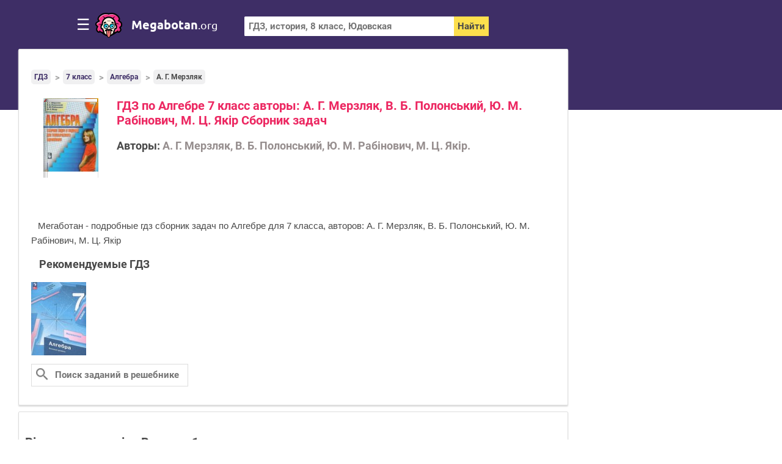

--- FILE ---
content_type: text/html; charset=UTF-8
request_url: https://megabotan.org/gdz/class-7/algebra/sbornik-zadach-merzlyak/
body_size: 11249
content:
<!DOCTYPE html>
<html lang="ru">

<head>
    <meta charset="UTF-8">

    <title>Гдз сборник задач по Алгебре  за 7 класс, авторы А. Г. Мерзляк, В. Б. Полонський, Ю. М. Рабінович, М. Ц. Якір</title>

    <link rel="shortcut icon" href="/favicon.ico"/>

    <meta name="description" content="Мегаботан - подробные гдз сборник задач по Алгебре для 7 класса, авторов: А. Г. Мерзляк, В. Б. Полонський, Ю. М. Рабінович, М. Ц. Якір"/>
    <meta name="keywords" content="Мегаботан, решебник, гдз, ответы, Алгебра, 7 класс, А. Г. Мерзляк, В. Б. Полонський, Ю. М. Рабінович, М. Ц. Якір,  сборник задач "/>
            <meta name="viewport"
              content="width=device-width, initial-scale=1.0, minimum-scale=1.0, maximum-scale=2.0, user-scalable=yes">
                    <link rel="canonical" href="/gdz/class-7/algebra/sbornik-zadach-merzlyak/">
    
    <meta property="og:title" content="Гдз сборник задач по Алгебре  за 7 класс, авторы А. Г. Мерзляк, В. Б. Полонський, Ю. М. Рабінович, М. Ц. Якір">
    <meta property="og:type" content="website">
    <meta property="og:url" content="/gdz/class-7/algebra/sbornik-zadach-merzlyak/">
    <meta property="og:description" content="Мегаботан - подробные гдз сборник задач по Алгебре для 7 класса, авторов: А. Г. Мерзляк, В. Б. Полонський, Ю. М. Рабінович, М. Ц. Якір">
    <meta property="og:site_name" content="Гдз">

    <meta name="twitter:card" content="summary">
    <meta name="twitter:title" content="Гдз сборник задач по Алгебре  за 7 класс, авторы А. Г. Мерзляк, В. Б. Полонський, Ю. М. Рабінович, М. Ц. Якір">
    <meta name="twitter:description" content="Мегаботан - подробные гдз сборник задач по Алгебре для 7 класса, авторов: А. Г. Мерзляк, В. Б. Полонський, Ю. М. Рабінович, М. Ц. Якір">

    
    <script>
        window.app = {
            version: '1766391935',
            action: "view",
            canonical: location.protocol + '//' + location.host + '/gdz/class-7/algebra/sbornik-zadach-merzlyak/',
            book: {
                appLinks: 0,
                external: null            },
                    }
    </script>
    <script>
        window.canonical = '/gdz/class-7/algebra/sbornik-zadach-merzlyak/';
    </script>

              <link rel="stylesheet" href="/build/assets/css/index.c7f1bcbedc022db5698c.css" />
    
                                  <script async src="//pagead2.googlesyndication.com/pagead/js/adsbygoogle.js"></script>
              <script>
                  (adsbygoogle = window.adsbygoogle || []).push({
                      google_ad_client: "ca-pub-2891046647766967",
                      enable_page_level_ads: true
                  });
              </script>
                    </head>
    
<div id='media-5' class='media media-5 media-right'></div>
<body>
<div class="page">
    
<div class="header">
    <div class="container">
            <i class="menu-switch">&#9776;</i>
                    <a href="/" title="МЕГАБОТАН.org" class="logo">megabotan<span>.org</span></a>
            <div class="search-form">
                <form action="/search/" method="get" class="search" id="search">
                    <div class="searchInputCont"><input type="text" id="q" name="q" placeholder="ГДЗ, история, 8 класс, Юдовская">
                    </div>
                    <input id="search-button" type="submit" title="Поиск по сайту" value="Найти">
                </form>
                <button class="btn-magnify"></button>
            </div>
            </div>
</div>
        <div class="main">
        <div class="container  narrow-container ">
            <div class="menu block">
    <ul class="mClasses">
    <li>
        <span class="menu-items-all">Все классы</span>
    </li>
            <li class="classSelect  selected">

                            <a href="/gdz/class-7/algebra/" title="7 класс Алгебра">7</a>
                    </li>
            <li class="classSelect ">

                            <a href="/gdz/class-8/algebra/" title="8 класс Алгебра">8</a>
                    </li>
            <li class="classSelect ">

                            <a href="/gdz/class-9/algebra/" title="9 класс Алгебра">9</a>
                    </li>
            <li class="classSelect ">

                            <a href="/gdz/class-10/algebra/" title="10 класс Алгебра">10</a>
                    </li>
            <li class="classSelect ">

                            <a href="/gdz/class-11/algebra/" title="11 класс Алгебра">11</a>
                    </li>
    </ul>
    
<ul class="mSubjects">
    <li>
        <span class="menu-items-all">Все предметы</span>
    </li>

    
        <li class="subjects sbj-1 ">
                            <a href="/gdz/class-7/matematika/" title="Математика 7 класс">Математика</a>
                    </li>
    
        <li class="subjects sbj-2 ">
                            <a href="/gdz/class-7/english/" title="Английский язык 7 класс">Английский язык</a>
                    </li>
    
        <li class="subjects sbj-3 ">
                            <a href="/gdz/class-7/russkii_yazik/" title="Русский язык 7 класс">Русский язык</a>
                    </li>
    
        <li class="subjects sbj-4  selected">
                            <a href="/gdz/class-7/algebra/" title="Алгебра 7 класс">Алгебра</a>
                    </li>
    
        <li class="subjects sbj-5 ">
                            <a href="/gdz/class-7/geometria/" title="Геометрия 7 класс">Геометрия</a>
                    </li>
    
        <li class="subjects sbj-6 ">
                            <a href="/gdz/class-7/fizika/" title="Физика 7 класс">Физика</a>
                    </li>
    
        <li class="subjects sbj-7 ">
                            <a href="/gdz/class-7/himiya/" title="Химия 7 класс">Химия</a>
                    </li>
    
        <li class="subjects sbj-8 ">
                            <a href="/gdz/class-7/nemeckiy_yazik/" title="Немецкий язык 7 класс">Немецкий язык</a>
                    </li>
    
        <li class="subjects sbj-9 ">
                            <a href="/gdz/class-7/belorusskiy_yazik/" title="Белорусский язык 7 класс">Белорусский язык</a>
                    </li>
    
        <li class="subjects sbj-10 ">
                            <a href="/gdz/class-7/ukrainskiy_yazik/" title="Украинский язык 7 класс">Украинский язык</a>
                    </li>
    
        <li class="subjects sbj-11 ">
                            <a href="/gdz/class-7/francuzskiy_yazik/" title="Французский язык 7 класс">Французский язык</a>
                    </li>
    
        <li class="subjects sbj-12 ">
                            <a href="/gdz/class-7/biologiya/" title="Биология 7 класс">Биология</a>
                    </li>
    
        <li class="subjects sbj-13 ">
                            <a href="/gdz/class-7/istoriya/" title="История 7 класс">История</a>
                    </li>
    
        <li class="subjects sbj-14 ">
                            <a href="/gdz/class-7/informatika/" title="Информатика 7 класс">Информатика</a>
                    </li>
    
        <li class="subjects sbj-15 ">
                            <a href="/gdz/class-7/obj/" title="ОБЖ 7 класс">ОБЖ</a>
                    </li>
    
        <li class="subjects sbj-16 ">
                            <a href="/gdz/class-7/geografiya/" title="География 7 класс">География</a>
                    </li>
    
        <li class="subjects sbj-21 ">
                            <a href="/gdz/class-7/musica/" title="Музыка 7 класс">Музыка</a>
                    </li>
    
        <li class="subjects sbj-22 ">
                            <a href="/gdz/class-7/izo/" title="ИЗО 7 класс">ИЗО</a>
                    </li>
    
        <li class="subjects sbj-23 ">
                            <a href="/gdz/class-7/literatura/" title="Литература 7 класс">Литература</a>
                    </li>
    
        <li class="subjects sbj-24 ">
                            <a href="/gdz/class-7/obshestvoznanie/" title="Обществознание 7 класс">Обществознание</a>
                    </li>
    
        <li class="subjects sbj-25 ">
                            <a href="/gdz/class-7/cherchenie/" title="Черчение 7 класс">Черчение</a>
                    </li>
    
        <li class="subjects sbj-31 ">
                            <a href="/gdz/class-7/ehkologiya/" title="Экология 7 класс">Экология</a>
                    </li>
    
        <li class="subjects sbj-33 ">
                            <a href="/gdz/7-class/tehnoligiya/" title="Технология 7 класс">Технология</a>
                    </li>
    
        <li class="subjects sbj-36 ">
                            <a href="/gdz/class-7/spanish/" title="Испанский язык 7 класс">Испанский язык</a>
                    </li>
    
        <li class="subjects sbj-37 ">
                            <a href="/gdz/class-7/iskusstvo/" title="Искусство 7 класс">Искусство</a>
                    </li>
    
        <li class="subjects sbj-38 ">
                            <a href="/gdz/class-7/kitayskiy_yazyk/" title="Китайский язык 7 класс">Китайский язык</a>
                    </li>
    
        <li class="subjects sbj-39 ">
                            <a href="/gdz/class-7/kubanovedeniye/" title="Кубановедение 7 класс">Кубановедение</a>
                    </li>
    
        <li class="subjects sbj-45 ">
                            <a href="/gdz/class-7/kazakhskiy-yazyk/" title="Казахский язык 7 класс">Казахский язык</a>
                    </li>
    
        <li class="subjects sbj-47 ">
                            <a href="/gdz/class-7/fizkultura/" title="Физкультура 7 класс">Физкультура</a>
                    </li>
    </ul>
            <ul class="mClasses">
            <li class="select">
                <a href="/video/">Видеорешения</a>
            </li>
        </ul>
        <div id="vk_groups" class="vk_groups container"></div>
</div>
            <div class="content">
    <div class="block container">
                    
<div id='media-7' class='media media-7 media-video'></div>
                
    <ul class="breadcrumbs"
        itemscope
        itemtype="http://schema.org/BreadcrumbList"
    >
        <li  itemprop="itemListElement"
             itemscope
             itemtype="http://schema.org/ListItem"
        >
            <a href="/"
               title="Гдз"
               itemprop="item"
            >
                <span itemprop="name">ГДЗ</span>
            </a>
            <meta itemprop="position" content="1" />
        </li>
                <li  itemprop="itemListElement"
             itemscope
             itemtype="http://schema.org/ListItem"
        >
                                        <a  href="/gdz/class-7/"                    title="Гдз за 7 класс"                    itemprop="item"
                >
                                                            <span itemprop="name">7 класс</span>
                                    </a>
                        <meta itemprop="position" content="2" />
        </li>
                <li  itemprop="itemListElement"
             itemscope
             itemtype="http://schema.org/ListItem"
        >
                                        <a  href="/gdz/class-7/algebra/"                    title="Гдз по Алгебре за 7 класс"                    itemprop="item"
                >
                                                            <span itemprop="name">Алгебра</span>
                                    </a>
                        <meta itemprop="position" content="3" />
        </li>
                <li  itemprop="itemListElement"
             itemscope
             itemtype="http://schema.org/ListItem"
        >
                                <span itemprop="name">А. Г. Мерзляк</span>
                                <meta itemprop="position" content="4" />
        </li>
            </ul>
    
<div id='media-22' class='media media-22 media-breadcrumbs'></div>

        <div class="oneBook" itemscope="" itemtype="http://schema.org/Book">
            <div class="oneBook__header">
                <div class="bookImg ">
                    <img src="//megabotan.org/attachments/images/covers/000/024/282/0000/algebra-7-klas-zb-rnik-zadach-dlya-tematichnogo-oc-nyuvannya-merzlyak.jpg"
                         alt="ГДЗ сборник задач Алгебра 7 класс А. Г. Мерзляк" title="ГДЗ сборник задач Алгебра 7 класс А. Г. Мерзляк" itemprop="image">
                </div>
                <div class="title-references">
                    <h1 class="theader sub" itemprop="name">
                            <span class="flagua">

                            </span>ГДЗ по Алгебре 7 класс авторы: А. Г. Мерзляк, В. Б. Полонський, Ю. М. Рабінович, М. Ц. Якір Сборник задач                    </h1>
                    <div class="references">
                        
                            <p><b>Авторы: </b>
                                <span itemprop="author" class="book__authors">А. Г. Мерзляк, В. Б. Полонський, Ю. М. Рабінович, М. Ц. Якір.</span></p>

                                            </div>
                </div>
            </div>
            
<div id='media-3' class='media media-3 media-top'></div>
            <div class="container">
                                    <p class="description">Мегаботан - подробные гдз сборник задач по Алгебре для 7 класса, авторов: А. Г. Мерзляк, В. Б. Полонський, Ю. М. Рабінович, М. Ц. Якір</p>
                

                                    <div class="rel">
                        <div id="slider-suggested" class="slider-suggested">
                            <p class="suggested-title">Рекомендуемые ГДЗ</p>
                                                        <ul class="suggested-books-carousel">
                                                                    <li class="carousel-item">
                                        <a class="carousel-item-link"
                                           href="/gdz/class-7/algebra/merzlyak-polonskij/"
                                           title="ГДЗ по Алгебре 7 класс авторы: А. Г. Мерзляк, В. Б. Полонский, М. С. Якир 2016-2023 год   Базовый уровень">

                                            <img src="//megabotan.org/attachments/images/covers/000/022/478/0000/algebra-7-klass-a-g-merzlyak.jpg" />
                                        </a>
                                    </li>
                                                            </ul>
                        </div>
                    </div>
                
                                                    <div class="task-search">
                        <input type="text" id="searchTask" placeholder="Поиск заданий в решебнике">
                    </div>
                            </div>
        </div>


    </div>

    
        <div class="block container">

                        
            <div class="tasks" id="tasks" data-url="/gdz/class-7/algebra/sbornik-zadach-merzlyak/">
                <div id="taskList" class="tasks-container">
                        
<h2 title="Рішення до розділу:Вариант 1" class="task-heading">
    Рішення до розділу:Вариант 1</h2>
<ul>
            
                    <li>
                <a
                    title="1"
                    href="#task?t=variation-1-1/"
                >1</a>
            </li>
                    <li>
                <a
                    title="2"
                    href="#task?t=variation-1-2/"
                >2</a>
            </li>
                    <li>
                <a
                    title="3"
                    href="#task?t=variation-1-3/"
                >3</a>
            </li>
                    <li>
                <a
                    title="4"
                    href="#task?t=variation-1-4/"
                >4</a>
            </li>
                    <li>
                <a
                    title="5"
                    href="#task?t=variation-1-5/"
                >5</a>
            </li>
                    <li>
                <a
                    title="6"
                    href="#task?t=variation-1-6/"
                >6</a>
            </li>
                    <li>
                <a
                    title="7"
                    href="#task?t=variation-1-7/"
                >7</a>
            </li>
                    <li>
                <a
                    title="8"
                    href="#task?t=variation-1-8/"
                >8</a>
            </li>
                    <li>
                <a
                    title="9"
                    href="#task?t=variation-1-9/"
                >9</a>
            </li>
                    <li>
                <a
                    title="10"
                    href="#task?t=variation-1-10/"
                >10</a>
            </li>
                    <li>
                <a
                    title="11"
                    href="#task?t=variation-1-11/"
                >11</a>
            </li>
                    <li>
                <a
                    title="12"
                    href="#task?t=variation-1-12/"
                >12</a>
            </li>
                    <li>
                <a
                    title="13"
                    href="#task?t=variation-1-13/"
                >13</a>
            </li>
                    <li>
                <a
                    title="14"
                    href="#task?t=variation-1-14/"
                >14</a>
            </li>
                    <li>
                <a
                    title="15"
                    href="#task?t=variation-1-15/"
                >15</a>
            </li>
                    <li>
                <a
                    title="16"
                    href="#task?t=variation-1-16/"
                >16</a>
            </li>
                    <li>
                <a
                    title="17"
                    href="#task?t=variation-1-17/"
                >17</a>
            </li>
                    <li>
                <a
                    title="18"
                    href="#task?t=variation-1-18/"
                >18</a>
            </li>
                    <li>
                <a
                    title="19"
                    href="#task?t=variation-1-19/"
                >19</a>
            </li>
                    <li>
                <a
                    title="20"
                    href="#task?t=variation-1-20/"
                >20</a>
            </li>
                    <li>
                <a
                    title="21"
                    href="#task?t=variation-1-21/"
                >21</a>
            </li>
                    <li>
                <a
                    title="22"
                    href="#task?t=variation-1-22/"
                >22</a>
            </li>
                    <li>
                <a
                    title="23"
                    href="#task?t=variation-1-23/"
                >23</a>
            </li>
                    <li>
                <a
                    title="24"
                    href="#task?t=variation-1-24/"
                >24</a>
            </li>
                    <li>
                <a
                    title="25"
                    href="#task?t=variation-1-25/"
                >25</a>
            </li>
                    <li>
                <a
                    title="26"
                    href="#task?t=variation-1-26/"
                >26</a>
            </li>
                    <li>
                <a
                    title="27"
                    href="#task?t=variation-1-27/"
                >27</a>
            </li>
                    <li>
                <a
                    title="28"
                    href="#task?t=variation-1-28/"
                >28</a>
            </li>
                    <li>
                <a
                    title="29"
                    href="#task?t=variation-1-29/"
                >29</a>
            </li>
                    <li>
                <a
                    title="30"
                    href="#task?t=variation-1-30/"
                >30</a>
            </li>
                    <li>
                <a
                    title="31"
                    href="#task?t=variation-1-31/"
                >31</a>
            </li>
                    <li>
                <a
                    title="32"
                    href="#task?t=variation-1-32/"
                >32</a>
            </li>
                    <li>
                <a
                    title="33"
                    href="#task?t=variation-1-33/"
                >33</a>
            </li>
                    <li>
                <a
                    title="34"
                    href="#task?t=variation-1-34/"
                >34</a>
            </li>
                    <li>
                <a
                    title="35"
                    href="#task?t=variation-1-35/"
                >35</a>
            </li>
                    <li>
                <a
                    title="36"
                    href="#task?t=variation-1-36/"
                >36</a>
            </li>
                    <li>
                <a
                    title="37"
                    href="#task?t=variation-1-37/"
                >37</a>
            </li>
                    <li>
                <a
                    title="38"
                    href="#task?t=variation-1-38/"
                >38</a>
            </li>
                    <li>
                <a
                    title="39"
                    href="#task?t=variation-1-39/"
                >39</a>
            </li>
                    <li>
                <a
                    title="40"
                    href="#task?t=variation-1-40/"
                >40</a>
            </li>
                    <li>
                <a
                    title="41"
                    href="#task?t=variation-1-41/"
                >41</a>
            </li>
                    <li>
                <a
                    title="42"
                    href="#task?t=variation-1-42/"
                >42</a>
            </li>
                    <li>
                <a
                    title="43"
                    href="#task?t=variation-1-43/"
                >43</a>
            </li>
                    <li>
                <a
                    title="44"
                    href="#task?t=variation-1-44/"
                >44</a>
            </li>
                    <li>
                <a
                    title="45"
                    href="#task?t=variation-1-45/"
                >45</a>
            </li>
                    <li>
                <a
                    title="46"
                    href="#task?t=variation-1-46/"
                >46</a>
            </li>
                    <li>
                <a
                    title="47"
                    href="#task?t=variation-1-47/"
                >47</a>
            </li>
                    <li>
                <a
                    title="48"
                    href="#task?t=variation-1-48/"
                >48</a>
            </li>
                    <li>
                <a
                    title="49"
                    href="#task?t=variation-1-49/"
                >49</a>
            </li>
                    <li>
                <a
                    title="50"
                    href="#task?t=variation-1-50/"
                >50</a>
            </li>
                    <li>
                <a
                    title="51"
                    href="#task?t=variation-1-51/"
                >51</a>
            </li>
                    <li>
                <a
                    title="52"
                    href="#task?t=variation-1-52/"
                >52</a>
            </li>
                    <li>
                <a
                    title="53"
                    href="#task?t=variation-1-53/"
                >53</a>
            </li>
                    <li>
                <a
                    title="54"
                    href="#task?t=variation-1-54/"
                >54</a>
            </li>
                    <li>
                <a
                    title="55"
                    href="#task?t=variation-1-55/"
                >55</a>
            </li>
                    <li>
                <a
                    title="56"
                    href="#task?t=variation-1-56/"
                >56</a>
            </li>
                    <li>
                <a
                    title="57"
                    href="#task?t=variation-1-57/"
                >57</a>
            </li>
                    <li>
                <a
                    title="58"
                    href="#task?t=variation-1-58/"
                >58</a>
            </li>
                    <li>
                <a
                    title="59"
                    href="#task?t=variation-1-59/"
                >59</a>
            </li>
                    <li>
                <a
                    title="60"
                    href="#task?t=variation-1-60/"
                >60</a>
            </li>
                    <li>
                <a
                    title="61"
                    href="#task?t=variation-1-61/"
                >61</a>
            </li>
                    <li>
                <a
                    title="62"
                    href="#task?t=variation-1-62/"
                >62</a>
            </li>
                    <li>
                <a
                    title="63"
                    href="#task?t=variation-1-63/"
                >63</a>
            </li>
                    <li>
                <a
                    title="64"
                    href="#task?t=variation-1-64/"
                >64</a>
            </li>
                    <li>
                <a
                    title="65"
                    href="#task?t=variation-1-65/"
                >65</a>
            </li>
                    <li>
                <a
                    title="66"
                    href="#task?t=variation-1-66/"
                >66</a>
            </li>
                    <li>
                <a
                    title="67"
                    href="#task?t=variation-1-67/"
                >67</a>
            </li>
                    <li>
                <a
                    title="68"
                    href="#task?t=variation-1-68/"
                >68</a>
            </li>
                    <li>
                <a
                    title="69"
                    href="#task?t=variation-1-69/"
                >69</a>
            </li>
                    <li>
                <a
                    title="70"
                    href="#task?t=variation-1-70/"
                >70</a>
            </li>
                    <li>
                <a
                    title="71"
                    href="#task?t=variation-1-71/"
                >71</a>
            </li>
                    <li>
                <a
                    title="72"
                    href="#task?t=variation-1-72/"
                >72</a>
            </li>
                    <li>
                <a
                    title="73"
                    href="#task?t=variation-1-73/"
                >73</a>
            </li>
                    <li>
                <a
                    title="74"
                    href="#task?t=variation-1-74/"
                >74</a>
            </li>
                    <li>
                <a
                    title="75"
                    href="#task?t=variation-1-75/"
                >75</a>
            </li>
                    <li>
                <a
                    title="76"
                    href="#task?t=variation-1-76/"
                >76</a>
            </li>
                    <li>
                <a
                    title="77"
                    href="#task?t=variation-1-77/"
                >77</a>
            </li>
                    <li>
                <a
                    title="78"
                    href="#task?t=variation-1-78/"
                >78</a>
            </li>
                    <li>
                <a
                    title="79"
                    href="#task?t=variation-1-79/"
                >79</a>
            </li>
                    <li>
                <a
                    title="80"
                    href="#task?t=variation-1-80/"
                >80</a>
            </li>
                    <li>
                <a
                    title="81"
                    href="#task?t=variation-1-81/"
                >81</a>
            </li>
                    <li>
                <a
                    title="82"
                    href="#task?t=variation-1-82/"
                >82</a>
            </li>
                    <li>
                <a
                    title="83"
                    href="#task?t=variation-1-83/"
                >83</a>
            </li>
                    <li>
                <a
                    title="84"
                    href="#task?t=variation-1-84/"
                >84</a>
            </li>
                    <li>
                <a
                    title="85"
                    href="#task?t=variation-1-85/"
                >85</a>
            </li>
                    <li>
                <a
                    title="86"
                    href="#task?t=variation-1-86/"
                >86</a>
            </li>
                    <li>
                <a
                    title="87"
                    href="#task?t=variation-1-87/"
                >87</a>
            </li>
                    <li>
                <a
                    title="88"
                    href="#task?t=variation-1-88/"
                >88</a>
            </li>
                    <li>
                <a
                    title="89"
                    href="#task?t=variation-1-89/"
                >89</a>
            </li>
                    <li>
                <a
                    title="90"
                    href="#task?t=variation-1-90/"
                >90</a>
            </li>
                    <li>
                <a
                    title="91"
                    href="#task?t=variation-1-91/"
                >91</a>
            </li>
                    <li>
                <a
                    title="92"
                    href="#task?t=variation-1-92/"
                >92</a>
            </li>
                    <li>
                <a
                    title="93"
                    href="#task?t=variation-1-93/"
                >93</a>
            </li>
                    <li>
                <a
                    title="94"
                    href="#task?t=variation-1-94/"
                >94</a>
            </li>
                    <li>
                <a
                    title="95"
                    href="#task?t=variation-1-95/"
                >95</a>
            </li>
                    <li>
                <a
                    title="96"
                    href="#task?t=variation-1-96/"
                >96</a>
            </li>
                    <li>
                <a
                    title="97"
                    href="#task?t=variation-1-97/"
                >97</a>
            </li>
                    <li>
                <a
                    title="98"
                    href="#task?t=variation-1-98/"
                >98</a>
            </li>
                    <li>
                <a
                    title="99"
                    href="#task?t=variation-1-99/"
                >99</a>
            </li>
                    <li>
                <a
                    title="100"
                    href="#task?t=variation-1-100/"
                >100</a>
            </li>
                    <li>
                <a
                    title="101"
                    href="#task?t=variation-1-101/"
                >101</a>
            </li>
                    <li>
                <a
                    title="102"
                    href="#task?t=variation-1-102/"
                >102</a>
            </li>
                    <li>
                <a
                    title="103"
                    href="#task?t=variation-1-103/"
                >103</a>
            </li>
                    <li>
                <a
                    title="104"
                    href="#task?t=variation-1-104/"
                >104</a>
            </li>
                    <li>
                <a
                    title="105"
                    href="#task?t=variation-1-105/"
                >105</a>
            </li>
                    <li>
                <a
                    title="106"
                    href="#task?t=variation-1-106/"
                >106</a>
            </li>
                    <li>
                <a
                    title="107"
                    href="#task?t=variation-1-107/"
                >107</a>
            </li>
                    <li>
                <a
                    title="108"
                    href="#task?t=variation-1-108/"
                >108</a>
            </li>
                    <li>
                <a
                    title="109"
                    href="#task?t=variation-1-109/"
                >109</a>
            </li>
                    <li>
                <a
                    title="110"
                    href="#task?t=variation-1-110/"
                >110</a>
            </li>
                    <li>
                <a
                    title="111"
                    href="#task?t=variation-1-111/"
                >111</a>
            </li>
                    <li>
                <a
                    title="112"
                    href="#task?t=variation-1-112/"
                >112</a>
            </li>
                    <li>
                <a
                    title="113"
                    href="#task?t=variation-1-113/"
                >113</a>
            </li>
                    <li>
                <a
                    title="114"
                    href="#task?t=variation-1-114/"
                >114</a>
            </li>
                    <li>
                <a
                    title="115"
                    href="#task?t=variation-1-115/"
                >115</a>
            </li>
                    <li>
                <a
                    title="116"
                    href="#task?t=variation-1-116/"
                >116</a>
            </li>
                    <li>
                <a
                    title="117"
                    href="#task?t=variation-1-117/"
                >117</a>
            </li>
                    <li>
                <a
                    title="118"
                    href="#task?t=variation-1-118/"
                >118</a>
            </li>
                    <li>
                <a
                    title="119"
                    href="#task?t=variation-1-119/"
                >119</a>
            </li>
                    <li>
                <a
                    title="120"
                    href="#task?t=variation-1-120/"
                >120</a>
            </li>
                    <li>
                <a
                    title="121"
                    href="#task?t=variation-1-121/"
                >121</a>
            </li>
                    <li>
                <a
                    title="122"
                    href="#task?t=variation-1-122/"
                >122</a>
            </li>
                    <li>
                <a
                    title="123"
                    href="#task?t=variation-1-123/"
                >123</a>
            </li>
                    <li>
                <a
                    title="124"
                    href="#task?t=variation-1-124/"
                >124</a>
            </li>
                    <li>
                <a
                    title="125"
                    href="#task?t=variation-1-125/"
                >125</a>
            </li>
                    <li>
                <a
                    title="126"
                    href="#task?t=variation-1-126/"
                >126</a>
            </li>
                    <li>
                <a
                    title="127"
                    href="#task?t=variation-1-127/"
                >127</a>
            </li>
                    <li>
                <a
                    title="128"
                    href="#task?t=variation-1-128/"
                >128</a>
            </li>
                    <li>
                <a
                    title="129"
                    href="#task?t=variation-1-129/"
                >129</a>
            </li>
                    <li>
                <a
                    title="130"
                    href="#task?t=variation-1-130/"
                >130</a>
            </li>
                    <li>
                <a
                    title="131"
                    href="#task?t=variation-1-131/"
                >131</a>
            </li>
                    <li>
                <a
                    title="132"
                    href="#task?t=variation-1-132/"
                >132</a>
            </li>
                    <li>
                <a
                    title="133"
                    href="#task?t=variation-1-133/"
                >133</a>
            </li>
                    <li>
                <a
                    title="134"
                    href="#task?t=variation-1-134/"
                >134</a>
            </li>
                    <li>
                <a
                    title="135"
                    href="#task?t=variation-1-135/"
                >135</a>
            </li>
                    <li>
                <a
                    title="136"
                    href="#task?t=variation-1-136/"
                >136</a>
            </li>
                    <li>
                <a
                    title="137"
                    href="#task?t=variation-1-137/"
                >137</a>
            </li>
                    <li>
                <a
                    title="138"
                    href="#task?t=variation-1-138/"
                >138</a>
            </li>
                    <li>
                <a
                    title="139"
                    href="#task?t=variation-1-139/"
                >139</a>
            </li>
                    <li>
                <a
                    title="140"
                    href="#task?t=variation-1-140/"
                >140</a>
            </li>
                    <li>
                <a
                    title="141"
                    href="#task?t=variation-1-141/"
                >141</a>
            </li>
                    <li>
                <a
                    title="142"
                    href="#task?t=variation-1-142/"
                >142</a>
            </li>
                    <li>
                <a
                    title="143"
                    href="#task?t=variation-1-143/"
                >143</a>
            </li>
                    <li>
                <a
                    title="144"
                    href="#task?t=variation-1-144/"
                >144</a>
            </li>
                    <li>
                <a
                    title="145"
                    href="#task?t=variation-1-145/"
                >145</a>
            </li>
                    <li>
                <a
                    title="146"
                    href="#task?t=variation-1-146/"
                >146</a>
            </li>
                    <li>
                <a
                    title="147"
                    href="#task?t=variation-1-147/"
                >147</a>
            </li>
                    <li>
                <a
                    title="148"
                    href="#task?t=variation-1-148/"
                >148</a>
            </li>
                    <li>
                <a
                    title="149"
                    href="#task?t=variation-1-149/"
                >149</a>
            </li>
                    <li>
                <a
                    title="150"
                    href="#task?t=variation-1-150/"
                >150</a>
            </li>
                    <li>
                <a
                    title="151"
                    href="#task?t=variation-1-151/"
                >151</a>
            </li>
                    <li>
                <a
                    title="152"
                    href="#task?t=variation-1-152/"
                >152</a>
            </li>
                    <li>
                <a
                    title="153"
                    href="#task?t=variation-1-153/"
                >153</a>
            </li>
                    <li>
                <a
                    title="154"
                    href="#task?t=variation-1-154/"
                >154</a>
            </li>
                    <li>
                <a
                    title="155"
                    href="#task?t=variation-1-155/"
                >155</a>
            </li>
                    <li>
                <a
                    title="156"
                    href="#task?t=variation-1-156/"
                >156</a>
            </li>
                    <li>
                <a
                    title="157"
                    href="#task?t=variation-1-157/"
                >157</a>
            </li>
                    <li>
                <a
                    title="158"
                    href="#task?t=variation-1-158/"
                >158</a>
            </li>
                    <li>
                <a
                    title="159"
                    href="#task?t=variation-1-159/"
                >159</a>
            </li>
                    <li>
                <a
                    title="160"
                    href="#task?t=variation-1-160/"
                >160</a>
            </li>
                    <li>
                <a
                    title="161"
                    href="#task?t=variation-1-161/"
                >161</a>
            </li>
                    <li>
                <a
                    title="162"
                    href="#task?t=variation-1-162/"
                >162</a>
            </li>
                    <li>
                <a
                    title="163"
                    href="#task?t=variation-1-163/"
                >163</a>
            </li>
                    <li>
                <a
                    title="164"
                    href="#task?t=variation-1-164/"
                >164</a>
            </li>
                    <li>
                <a
                    title="165"
                    href="#task?t=variation-1-165/"
                >165</a>
            </li>
                    <li>
                <a
                    title="166"
                    href="#task?t=variation-1-166/"
                >166</a>
            </li>
                    <li>
                <a
                    title="167"
                    href="#task?t=variation-1-167/"
                >167</a>
            </li>
                    <li>
                <a
                    title="168"
                    href="#task?t=variation-1-168/"
                >168</a>
            </li>
                    <li>
                <a
                    title="169"
                    href="#task?t=variation-1-169/"
                >169</a>
            </li>
                    <li>
                <a
                    title="170"
                    href="#task?t=variation-1-170/"
                >170</a>
            </li>
                    <li>
                <a
                    title="171"
                    href="#task?t=variation-1-171/"
                >171</a>
            </li>
                    <li>
                <a
                    title="172"
                    href="#task?t=variation-1-172/"
                >172</a>
            </li>
                    <li>
                <a
                    title="173"
                    href="#task?t=variation-1-173/"
                >173</a>
            </li>
                    <li>
                <a
                    title="174"
                    href="#task?t=variation-1-174/"
                >174</a>
            </li>
                    <li>
                <a
                    title="175"
                    href="#task?t=variation-1-175/"
                >175</a>
            </li>
                    <li>
                <a
                    title="176"
                    href="#task?t=variation-1-176/"
                >176</a>
            </li>
                    <li>
                <a
                    title="177"
                    href="#task?t=variation-1-177/"
                >177</a>
            </li>
                    <li>
                <a
                    title="178"
                    href="#task?t=variation-1-178/"
                >178</a>
            </li>
                    <li>
                <a
                    title="179"
                    href="#task?t=variation-1-179/"
                >179</a>
            </li>
                    <li>
                <a
                    title="180"
                    href="#task?t=variation-1-180/"
                >180</a>
            </li>
                    <li>
                <a
                    title="181"
                    href="#task?t=variation-1-181/"
                >181</a>
            </li>
                    <li>
                <a
                    title="182"
                    href="#task?t=variation-1-182/"
                >182</a>
            </li>
                    <li>
                <a
                    title="183"
                    href="#task?t=variation-1-183/"
                >183</a>
            </li>
                    <li>
                <a
                    title="184"
                    href="#task?t=variation-1-184/"
                >184</a>
            </li>
                    <li>
                <a
                    title="185"
                    href="#task?t=variation-1-185/"
                >185</a>
            </li>
                    <li>
                <a
                    title="186"
                    href="#task?t=variation-1-186/"
                >186</a>
            </li>
                    <li>
                <a
                    title="187"
                    href="#task?t=variation-1-187/"
                >187</a>
            </li>
                    <li>
                <a
                    title="188"
                    href="#task?t=variation-1-188/"
                >188</a>
            </li>
                    <li>
                <a
                    title="189"
                    href="#task?t=variation-1-189/"
                >189</a>
            </li>
                    <li>
                <a
                    title="190"
                    href="#task?t=variation-1-190/"
                >190</a>
            </li>
                    <li>
                <a
                    title="191"
                    href="#task?t=variation-1-191/"
                >191</a>
            </li>
                    <li>
                <a
                    title="192"
                    href="#task?t=variation-1-192/"
                >192</a>
            </li>
                    <li>
                <a
                    title="193"
                    href="#task?t=variation-1-193/"
                >193</a>
            </li>
                    <li>
                <a
                    title="194"
                    href="#task?t=variation-1-194/"
                >194</a>
            </li>
                    <li>
                <a
                    title="195"
                    href="#task?t=variation-1-195/"
                >195</a>
            </li>
                    <li>
                <a
                    title="196"
                    href="#task?t=variation-1-196/"
                >196</a>
            </li>
                    <li>
                <a
                    title="197"
                    href="#task?t=variation-1-197/"
                >197</a>
            </li>
                    <li>
                <a
                    title="198"
                    href="#task?t=variation-1-198/"
                >198</a>
            </li>
                    <li>
                <a
                    title="199"
                    href="#task?t=variation-1-199/"
                >199</a>
            </li>
                    <li>
                <a
                    title="200"
                    href="#task?t=variation-1-200/"
                >200</a>
            </li>
                    <li>
                <a
                    title="201"
                    href="#task?t=variation-1-201/"
                >201</a>
            </li>
                    <li>
                <a
                    title="202"
                    href="#task?t=variation-1-202/"
                >202</a>
            </li>
                    <li>
                <a
                    title="203"
                    href="#task?t=variation-1-203/"
                >203</a>
            </li>
                    <li>
                <a
                    title="204"
                    href="#task?t=variation-1-204/"
                >204</a>
            </li>
                    <li>
                <a
                    title="205"
                    href="#task?t=variation-1-205/"
                >205</a>
            </li>
                    <li>
                <a
                    title="206"
                    href="#task?t=variation-1-206/"
                >206</a>
            </li>
                    <li>
                <a
                    title="207"
                    href="#task?t=variation-1-207/"
                >207</a>
            </li>
                    <li>
                <a
                    title="208"
                    href="#task?t=variation-1-208/"
                >208</a>
            </li>
                    <li>
                <a
                    title="209"
                    href="#task?t=variation-1-209/"
                >209</a>
            </li>
                    <li>
                <a
                    title="210"
                    href="#task?t=variation-1-210/"
                >210</a>
            </li>
                    <li>
                <a
                    title="211"
                    href="#task?t=variation-1-211/"
                >211</a>
            </li>
                    <li>
                <a
                    title="212"
                    href="#task?t=variation-1-212/"
                >212</a>
            </li>
        
    </ul>

    
<h2 title="Рішення до розділу:Вариант 2" class="task-heading">
    Рішення до розділу:Вариант 2</h2>
<ul>
            
                    <li>
                <a
                    title="1"
                    href="#task?t=variation-2-1/"
                >1</a>
            </li>
                    <li>
                <a
                    title="2"
                    href="#task?t=variation-2-2/"
                >2</a>
            </li>
                    <li>
                <a
                    title="3"
                    href="#task?t=variation-2-3/"
                >3</a>
            </li>
                    <li>
                <a
                    title="4"
                    href="#task?t=variation-2-4/"
                >4</a>
            </li>
                    <li>
                <a
                    title="5"
                    href="#task?t=variation-2-5/"
                >5</a>
            </li>
                    <li>
                <a
                    title="6"
                    href="#task?t=variation-2-6/"
                >6</a>
            </li>
                    <li>
                <a
                    title="7"
                    href="#task?t=variation-2-7/"
                >7</a>
            </li>
                    <li>
                <a
                    title="8"
                    href="#task?t=variation-2-8/"
                >8</a>
            </li>
                    <li>
                <a
                    title="9"
                    href="#task?t=variation-2-9/"
                >9</a>
            </li>
                    <li>
                <a
                    title="10"
                    href="#task?t=variation-2-10/"
                >10</a>
            </li>
                    <li>
                <a
                    title="11"
                    href="#task?t=variation-2-11/"
                >11</a>
            </li>
                    <li>
                <a
                    title="12"
                    href="#task?t=variation-2-12/"
                >12</a>
            </li>
                    <li>
                <a
                    title="13"
                    href="#task?t=variation-2-13/"
                >13</a>
            </li>
                    <li>
                <a
                    title="14"
                    href="#task?t=variation-2-14/"
                >14</a>
            </li>
                    <li>
                <a
                    title="15"
                    href="#task?t=variation-2-15/"
                >15</a>
            </li>
                    <li>
                <a
                    title="16"
                    href="#task?t=variation-2-16/"
                >16</a>
            </li>
                    <li>
                <a
                    title="17"
                    href="#task?t=variation-2-17/"
                >17</a>
            </li>
                    <li>
                <a
                    title="18"
                    href="#task?t=variation-2-18/"
                >18</a>
            </li>
                    <li>
                <a
                    title="19"
                    href="#task?t=variation-2-19/"
                >19</a>
            </li>
                    <li>
                <a
                    title="20"
                    href="#task?t=variation-2-20/"
                >20</a>
            </li>
                    <li>
                <a
                    title="21"
                    href="#task?t=variation-2-21/"
                >21</a>
            </li>
                    <li>
                <a
                    title="22"
                    href="#task?t=variation-2-22/"
                >22</a>
            </li>
                    <li>
                <a
                    title="23"
                    href="#task?t=variation-2-23/"
                >23</a>
            </li>
                    <li>
                <a
                    title="24"
                    href="#task?t=variation-2-24/"
                >24</a>
            </li>
                    <li>
                <a
                    title="25"
                    href="#task?t=variation-2-25/"
                >25</a>
            </li>
                    <li>
                <a
                    title="26"
                    href="#task?t=variation-2-26/"
                >26</a>
            </li>
                    <li>
                <a
                    title="27"
                    href="#task?t=variation-2-27/"
                >27</a>
            </li>
                    <li>
                <a
                    title="28"
                    href="#task?t=variation-2-28/"
                >28</a>
            </li>
                    <li>
                <a
                    title="29"
                    href="#task?t=variation-2-29/"
                >29</a>
            </li>
                    <li>
                <a
                    title="30"
                    href="#task?t=variation-2-30/"
                >30</a>
            </li>
                    <li>
                <a
                    title="31"
                    href="#task?t=variation-2-31/"
                >31</a>
            </li>
                    <li>
                <a
                    title="32"
                    href="#task?t=variation-2-32/"
                >32</a>
            </li>
                    <li>
                <a
                    title="33"
                    href="#task?t=variation-2-33/"
                >33</a>
            </li>
                    <li>
                <a
                    title="34"
                    href="#task?t=variation-2-34/"
                >34</a>
            </li>
                    <li>
                <a
                    title="35"
                    href="#task?t=variation-2-35/"
                >35</a>
            </li>
                    <li>
                <a
                    title="36"
                    href="#task?t=variation-2-36/"
                >36</a>
            </li>
                    <li>
                <a
                    title="37"
                    href="#task?t=variation-2-37/"
                >37</a>
            </li>
                    <li>
                <a
                    title="38"
                    href="#task?t=variation-2-38/"
                >38</a>
            </li>
                    <li>
                <a
                    title="39"
                    href="#task?t=variation-2-39/"
                >39</a>
            </li>
                    <li>
                <a
                    title="40"
                    href="#task?t=variation-2-40/"
                >40</a>
            </li>
                    <li>
                <a
                    title="41"
                    href="#task?t=variation-2-41/"
                >41</a>
            </li>
                    <li>
                <a
                    title="42"
                    href="#task?t=variation-2-42/"
                >42</a>
            </li>
                    <li>
                <a
                    title="43"
                    href="#task?t=variation-2-43/"
                >43</a>
            </li>
                    <li>
                <a
                    title="44"
                    href="#task?t=variation-2-44/"
                >44</a>
            </li>
                    <li>
                <a
                    title="45"
                    href="#task?t=variation-2-45/"
                >45</a>
            </li>
                    <li>
                <a
                    title="46"
                    href="#task?t=variation-2-46/"
                >46</a>
            </li>
                    <li>
                <a
                    title="47"
                    href="#task?t=variation-2-47/"
                >47</a>
            </li>
                    <li>
                <a
                    title="48"
                    href="#task?t=variation-2-48/"
                >48</a>
            </li>
                    <li>
                <a
                    title="49"
                    href="#task?t=variation-2-49/"
                >49</a>
            </li>
                    <li>
                <a
                    title="50"
                    href="#task?t=variation-2-50/"
                >50</a>
            </li>
                    <li>
                <a
                    title="51"
                    href="#task?t=variation-2-51/"
                >51</a>
            </li>
                    <li>
                <a
                    title="52"
                    href="#task?t=variation-2-52/"
                >52</a>
            </li>
                    <li>
                <a
                    title="53"
                    href="#task?t=variation-2-53/"
                >53</a>
            </li>
                    <li>
                <a
                    title="54"
                    href="#task?t=variation-2-54/"
                >54</a>
            </li>
                    <li>
                <a
                    title="55"
                    href="#task?t=variation-2-55/"
                >55</a>
            </li>
                    <li>
                <a
                    title="56"
                    href="#task?t=variation-2-56/"
                >56</a>
            </li>
                    <li>
                <a
                    title="57"
                    href="#task?t=variation-2-57/"
                >57</a>
            </li>
                    <li>
                <a
                    title="58"
                    href="#task?t=variation-2-58/"
                >58</a>
            </li>
                    <li>
                <a
                    title="59"
                    href="#task?t=variation-2-59/"
                >59</a>
            </li>
                    <li>
                <a
                    title="60"
                    href="#task?t=variation-2-60/"
                >60</a>
            </li>
                    <li>
                <a
                    title="61"
                    href="#task?t=variation-2-61/"
                >61</a>
            </li>
                    <li>
                <a
                    title="62"
                    href="#task?t=variation-2-62/"
                >62</a>
            </li>
                    <li>
                <a
                    title="63"
                    href="#task?t=variation-2-63/"
                >63</a>
            </li>
                    <li>
                <a
                    title="64"
                    href="#task?t=variation-2-64/"
                >64</a>
            </li>
                    <li>
                <a
                    title="65"
                    href="#task?t=variation-2-65/"
                >65</a>
            </li>
                    <li>
                <a
                    title="66"
                    href="#task?t=variation-2-66/"
                >66</a>
            </li>
                    <li>
                <a
                    title="67"
                    href="#task?t=variation-2-67/"
                >67</a>
            </li>
                    <li>
                <a
                    title="68"
                    href="#task?t=variation-2-68/"
                >68</a>
            </li>
                    <li>
                <a
                    title="69"
                    href="#task?t=variation-2-69/"
                >69</a>
            </li>
                    <li>
                <a
                    title="70"
                    href="#task?t=variation-2-70/"
                >70</a>
            </li>
                    <li>
                <a
                    title="71"
                    href="#task?t=variation-2-71/"
                >71</a>
            </li>
                    <li>
                <a
                    title="72"
                    href="#task?t=variation-2-72/"
                >72</a>
            </li>
                    <li>
                <a
                    title="73"
                    href="#task?t=variation-2-73/"
                >73</a>
            </li>
                    <li>
                <a
                    title="74"
                    href="#task?t=variation-2-74/"
                >74</a>
            </li>
                    <li>
                <a
                    title="75"
                    href="#task?t=variation-2-75/"
                >75</a>
            </li>
                    <li>
                <a
                    title="76"
                    href="#task?t=variation-2-76/"
                >76</a>
            </li>
                    <li>
                <a
                    title="77"
                    href="#task?t=variation-2-77/"
                >77</a>
            </li>
                    <li>
                <a
                    title="78"
                    href="#task?t=variation-2-78/"
                >78</a>
            </li>
                    <li>
                <a
                    title="79"
                    href="#task?t=variation-2-79/"
                >79</a>
            </li>
                    <li>
                <a
                    title="80"
                    href="#task?t=variation-2-80/"
                >80</a>
            </li>
                    <li>
                <a
                    title="81"
                    href="#task?t=variation-2-81/"
                >81</a>
            </li>
                    <li>
                <a
                    title="82"
                    href="#task?t=variation-2-82/"
                >82</a>
            </li>
                    <li>
                <a
                    title="83"
                    href="#task?t=variation-2-83/"
                >83</a>
            </li>
                    <li>
                <a
                    title="84"
                    href="#task?t=variation-2-84/"
                >84</a>
            </li>
                    <li>
                <a
                    title="85"
                    href="#task?t=variation-2-85/"
                >85</a>
            </li>
                    <li>
                <a
                    title="86"
                    href="#task?t=variation-2-86/"
                >86</a>
            </li>
                    <li>
                <a
                    title="87"
                    href="#task?t=variation-2-87/"
                >87</a>
            </li>
                    <li>
                <a
                    title="88"
                    href="#task?t=variation-2-88/"
                >88</a>
            </li>
                    <li>
                <a
                    title="89"
                    href="#task?t=variation-2-89/"
                >89</a>
            </li>
                    <li>
                <a
                    title="90"
                    href="#task?t=variation-2-90/"
                >90</a>
            </li>
                    <li>
                <a
                    title="91"
                    href="#task?t=variation-2-91/"
                >91</a>
            </li>
                    <li>
                <a
                    title="92"
                    href="#task?t=variation-2-92/"
                >92</a>
            </li>
                    <li>
                <a
                    title="93"
                    href="#task?t=variation-2-93/"
                >93</a>
            </li>
                    <li>
                <a
                    title="94"
                    href="#task?t=variation-2-94/"
                >94</a>
            </li>
                    <li>
                <a
                    title="95"
                    href="#task?t=variation-2-95/"
                >95</a>
            </li>
                    <li>
                <a
                    title="96"
                    href="#task?t=variation-2-96/"
                >96</a>
            </li>
                    <li>
                <a
                    title="97"
                    href="#task?t=variation-2-97/"
                >97</a>
            </li>
                    <li>
                <a
                    title="98"
                    href="#task?t=variation-2-98/"
                >98</a>
            </li>
                    <li>
                <a
                    title="99"
                    href="#task?t=variation-2-99/"
                >99</a>
            </li>
                    <li>
                <a
                    title="100"
                    href="#task?t=variation-2-100/"
                >100</a>
            </li>
                    <li>
                <a
                    title="101"
                    href="#task?t=variation-2-101/"
                >101</a>
            </li>
                    <li>
                <a
                    title="102"
                    href="#task?t=variation-2-102/"
                >102</a>
            </li>
                    <li>
                <a
                    title="103"
                    href="#task?t=variation-2-103/"
                >103</a>
            </li>
                    <li>
                <a
                    title="104"
                    href="#task?t=variation-2-104/"
                >104</a>
            </li>
                    <li>
                <a
                    title="105"
                    href="#task?t=variation-2-105/"
                >105</a>
            </li>
                    <li>
                <a
                    title="106"
                    href="#task?t=variation-2-106/"
                >106</a>
            </li>
                    <li>
                <a
                    title="107"
                    href="#task?t=variation-2-107/"
                >107</a>
            </li>
                    <li>
                <a
                    title="108"
                    href="#task?t=variation-2-108/"
                >108</a>
            </li>
                    <li>
                <a
                    title="109"
                    href="#task?t=variation-2-109/"
                >109</a>
            </li>
                    <li>
                <a
                    title="110"
                    href="#task?t=variation-2-110/"
                >110</a>
            </li>
                    <li>
                <a
                    title="111"
                    href="#task?t=variation-2-111/"
                >111</a>
            </li>
                    <li>
                <a
                    title="112"
                    href="#task?t=variation-2-112/"
                >112</a>
            </li>
                    <li>
                <a
                    title="113"
                    href="#task?t=variation-2-113/"
                >113</a>
            </li>
                    <li>
                <a
                    title="114"
                    href="#task?t=variation-2-114/"
                >114</a>
            </li>
                    <li>
                <a
                    title="115"
                    href="#task?t=variation-2-115/"
                >115</a>
            </li>
                    <li>
                <a
                    title="116"
                    href="#task?t=variation-2-116/"
                >116</a>
            </li>
                    <li>
                <a
                    title="117"
                    href="#task?t=variation-2-117/"
                >117</a>
            </li>
                    <li>
                <a
                    title="118"
                    href="#task?t=variation-2-118/"
                >118</a>
            </li>
                    <li>
                <a
                    title="119"
                    href="#task?t=variation-2-119/"
                >119</a>
            </li>
                    <li>
                <a
                    title="120"
                    href="#task?t=variation-2-120/"
                >120</a>
            </li>
                    <li>
                <a
                    title="121"
                    href="#task?t=variation-2-121/"
                >121</a>
            </li>
                    <li>
                <a
                    title="122"
                    href="#task?t=variation-2-122/"
                >122</a>
            </li>
                    <li>
                <a
                    title="123"
                    href="#task?t=variation-2-123/"
                >123</a>
            </li>
                    <li>
                <a
                    title="124"
                    href="#task?t=variation-2-124/"
                >124</a>
            </li>
                    <li>
                <a
                    title="125"
                    href="#task?t=variation-2-125/"
                >125</a>
            </li>
                    <li>
                <a
                    title="126"
                    href="#task?t=variation-2-126/"
                >126</a>
            </li>
                    <li>
                <a
                    title="127"
                    href="#task?t=variation-2-127/"
                >127</a>
            </li>
                    <li>
                <a
                    title="128"
                    href="#task?t=variation-2-128/"
                >128</a>
            </li>
                    <li>
                <a
                    title="129"
                    href="#task?t=variation-2-129/"
                >129</a>
            </li>
                    <li>
                <a
                    title="130"
                    href="#task?t=variation-2-130/"
                >130</a>
            </li>
                    <li>
                <a
                    title="131"
                    href="#task?t=variation-2-131/"
                >131</a>
            </li>
                    <li>
                <a
                    title="132"
                    href="#task?t=variation-2-132/"
                >132</a>
            </li>
                    <li>
                <a
                    title="133"
                    href="#task?t=variation-2-133/"
                >133</a>
            </li>
                    <li>
                <a
                    title="134"
                    href="#task?t=variation-2-134/"
                >134</a>
            </li>
                    <li>
                <a
                    title="135"
                    href="#task?t=variation-2-135/"
                >135</a>
            </li>
                    <li>
                <a
                    title="136"
                    href="#task?t=variation-2-136/"
                >136</a>
            </li>
                    <li>
                <a
                    title="137"
                    href="#task?t=variation-2-137/"
                >137</a>
            </li>
                    <li>
                <a
                    title="138"
                    href="#task?t=variation-2-138/"
                >138</a>
            </li>
                    <li>
                <a
                    title="139"
                    href="#task?t=variation-2-139/"
                >139</a>
            </li>
                    <li>
                <a
                    title="140"
                    href="#task?t=variation-2-140/"
                >140</a>
            </li>
                    <li>
                <a
                    title="141"
                    href="#task?t=variation-2-141/"
                >141</a>
            </li>
                    <li>
                <a
                    title="142"
                    href="#task?t=variation-2-142/"
                >142</a>
            </li>
                    <li>
                <a
                    title="143"
                    href="#task?t=variation-2-143/"
                >143</a>
            </li>
                    <li>
                <a
                    title="144"
                    href="#task?t=variation-2-144/"
                >144</a>
            </li>
                    <li>
                <a
                    title="145"
                    href="#task?t=variation-2-145/"
                >145</a>
            </li>
                    <li>
                <a
                    title="146"
                    href="#task?t=variation-2-146/"
                >146</a>
            </li>
                    <li>
                <a
                    title="147"
                    href="#task?t=variation-2-147/"
                >147</a>
            </li>
                    <li>
                <a
                    title="148"
                    href="#task?t=variation-2-148/"
                >148</a>
            </li>
                    <li>
                <a
                    title="149"
                    href="#task?t=variation-2-149/"
                >149</a>
            </li>
                    <li>
                <a
                    title="150"
                    href="#task?t=variation-2-150/"
                >150</a>
            </li>
                    <li>
                <a
                    title="151"
                    href="#task?t=variation-2-151/"
                >151</a>
            </li>
                    <li>
                <a
                    title="152"
                    href="#task?t=variation-2-152/"
                >152</a>
            </li>
                    <li>
                <a
                    title="153"
                    href="#task?t=variation-2-153/"
                >153</a>
            </li>
                    <li>
                <a
                    title="154"
                    href="#task?t=variation-2-154/"
                >154</a>
            </li>
                    <li>
                <a
                    title="155"
                    href="#task?t=variation-2-155/"
                >155</a>
            </li>
                    <li>
                <a
                    title="156"
                    href="#task?t=variation-2-156/"
                >156</a>
            </li>
                    <li>
                <a
                    title="157"
                    href="#task?t=variation-2-157/"
                >157</a>
            </li>
                    <li>
                <a
                    title="158"
                    href="#task?t=variation-2-158/"
                >158</a>
            </li>
                    <li>
                <a
                    title="159"
                    href="#task?t=variation-2-159/"
                >159</a>
            </li>
                    <li>
                <a
                    title="160"
                    href="#task?t=variation-2-160/"
                >160</a>
            </li>
                    <li>
                <a
                    title="161"
                    href="#task?t=variation-2-161/"
                >161</a>
            </li>
                    <li>
                <a
                    title="162"
                    href="#task?t=variation-2-162/"
                >162</a>
            </li>
                    <li>
                <a
                    title="163"
                    href="#task?t=variation-2-163/"
                >163</a>
            </li>
                    <li>
                <a
                    title="164"
                    href="#task?t=variation-2-164/"
                >164</a>
            </li>
                    <li>
                <a
                    title="165"
                    href="#task?t=variation-2-165/"
                >165</a>
            </li>
                    <li>
                <a
                    title="166"
                    href="#task?t=variation-2-166/"
                >166</a>
            </li>
                    <li>
                <a
                    title="167"
                    href="#task?t=variation-2-167/"
                >167</a>
            </li>
                    <li>
                <a
                    title="168"
                    href="#task?t=variation-2-168/"
                >168</a>
            </li>
                    <li>
                <a
                    title="169"
                    href="#task?t=variation-2-169/"
                >169</a>
            </li>
                    <li>
                <a
                    title="170"
                    href="#task?t=variation-2-170/"
                >170</a>
            </li>
                    <li>
                <a
                    title="171"
                    href="#task?t=variation-2-171/"
                >171</a>
            </li>
                    <li>
                <a
                    title="172"
                    href="#task?t=variation-2-172/"
                >172</a>
            </li>
                    <li>
                <a
                    title="173"
                    href="#task?t=variation-2-173/"
                >173</a>
            </li>
                    <li>
                <a
                    title="174"
                    href="#task?t=variation-2-174/"
                >174</a>
            </li>
                    <li>
                <a
                    title="175"
                    href="#task?t=variation-2-175/"
                >175</a>
            </li>
                    <li>
                <a
                    title="176"
                    href="#task?t=variation-2-176/"
                >176</a>
            </li>
                    <li>
                <a
                    title="177"
                    href="#task?t=variation-2-177/"
                >177</a>
            </li>
                    <li>
                <a
                    title="178"
                    href="#task?t=variation-2-178/"
                >178</a>
            </li>
                    <li>
                <a
                    title="179"
                    href="#task?t=variation-2-179/"
                >179</a>
            </li>
                    <li>
                <a
                    title="180"
                    href="#task?t=variation-2-180/"
                >180</a>
            </li>
                    <li>
                <a
                    title="181"
                    href="#task?t=variation-2-181/"
                >181</a>
            </li>
                    <li>
                <a
                    title="182"
                    href="#task?t=variation-2-182/"
                >182</a>
            </li>
                    <li>
                <a
                    title="183"
                    href="#task?t=variation-2-183/"
                >183</a>
            </li>
                    <li>
                <a
                    title="184"
                    href="#task?t=variation-2-184/"
                >184</a>
            </li>
                    <li>
                <a
                    title="185"
                    href="#task?t=variation-2-185/"
                >185</a>
            </li>
                    <li>
                <a
                    title="186"
                    href="#task?t=variation-2-186/"
                >186</a>
            </li>
                    <li>
                <a
                    title="187"
                    href="#task?t=variation-2-187/"
                >187</a>
            </li>
                    <li>
                <a
                    title="188"
                    href="#task?t=variation-2-188/"
                >188</a>
            </li>
                    <li>
                <a
                    title="189"
                    href="#task?t=variation-2-189/"
                >189</a>
            </li>
                    <li>
                <a
                    title="190"
                    href="#task?t=variation-2-190/"
                >190</a>
            </li>
                    <li>
                <a
                    title="191"
                    href="#task?t=variation-2-191/"
                >191</a>
            </li>
                    <li>
                <a
                    title="192"
                    href="#task?t=variation-2-192/"
                >192</a>
            </li>
                    <li>
                <a
                    title="193"
                    href="#task?t=variation-2-193/"
                >193</a>
            </li>
                    <li>
                <a
                    title="194"
                    href="#task?t=variation-2-194/"
                >194</a>
            </li>
                    <li>
                <a
                    title="195"
                    href="#task?t=variation-2-195/"
                >195</a>
            </li>
                    <li>
                <a
                    title="196"
                    href="#task?t=variation-2-196/"
                >196</a>
            </li>
                    <li>
                <a
                    title="197"
                    href="#task?t=variation-2-197/"
                >197</a>
            </li>
                    <li>
                <a
                    title="198"
                    href="#task?t=variation-2-198/"
                >198</a>
            </li>
                    <li>
                <a
                    title="199"
                    href="#task?t=variation-2-199/"
                >199</a>
            </li>
                    <li>
                <a
                    title="200"
                    href="#task?t=variation-2-200/"
                >200</a>
            </li>
                    <li>
                <a
                    title="201"
                    href="#task?t=variation-2-201/"
                >201</a>
            </li>
                    <li>
                <a
                    title="202"
                    href="#task?t=variation-2-202/"
                >202</a>
            </li>
                    <li>
                <a
                    title="203"
                    href="#task?t=variation-2-203/"
                >203</a>
            </li>
                    <li>
                <a
                    title="204"
                    href="#task?t=variation-2-204/"
                >204</a>
            </li>
                    <li>
                <a
                    title="205"
                    href="#task?t=variation-2-205/"
                >205</a>
            </li>
                    <li>
                <a
                    title="206"
                    href="#task?t=variation-2-206/"
                >206</a>
            </li>
                    <li>
                <a
                    title="207"
                    href="#task?t=variation-2-207/"
                >207</a>
            </li>
                    <li>
                <a
                    title="208"
                    href="#task?t=variation-2-208/"
                >208</a>
            </li>
                    <li>
                <a
                    title="209"
                    href="#task?t=variation-2-209/"
                >209</a>
            </li>
                    <li>
                <a
                    title="210"
                    href="#task?t=variation-2-210/"
                >210</a>
            </li>
                    <li>
                <a
                    title="211"
                    href="#task?t=variation-2-211/"
                >211</a>
            </li>
                    <li>
                <a
                    title="212"
                    href="#task?t=variation-2-212/"
                >212</a>
            </li>
        
    </ul>

    
<h2 title="Рішення до розділу:Вариант 3" class="task-heading">
    Рішення до розділу:Вариант 3</h2>
<ul>
            
                    <li>
                <a
                    title="1"
                    href="#task?t=variation-3-1/"
                >1</a>
            </li>
                    <li>
                <a
                    title="2"
                    href="#task?t=variation-3-2/"
                >2</a>
            </li>
                    <li>
                <a
                    title="3"
                    href="#task?t=variation-3-3/"
                >3</a>
            </li>
                    <li>
                <a
                    title="4"
                    href="#task?t=variation-3-4/"
                >4</a>
            </li>
                    <li>
                <a
                    title="5"
                    href="#task?t=variation-3-5/"
                >5</a>
            </li>
                    <li>
                <a
                    title="6"
                    href="#task?t=variation-3-6/"
                >6</a>
            </li>
                    <li>
                <a
                    title="7"
                    href="#task?t=variation-3-7/"
                >7</a>
            </li>
                    <li>
                <a
                    title="8"
                    href="#task?t=variation-3-8/"
                >8</a>
            </li>
                    <li>
                <a
                    title="9"
                    href="#task?t=variation-3-9/"
                >9</a>
            </li>
                    <li>
                <a
                    title="10"
                    href="#task?t=variation-3-10/"
                >10</a>
            </li>
                    <li>
                <a
                    title="11"
                    href="#task?t=variation-3-11/"
                >11</a>
            </li>
                    <li>
                <a
                    title="12"
                    href="#task?t=variation-3-12/"
                >12</a>
            </li>
                    <li>
                <a
                    title="13"
                    href="#task?t=variation-3-13/"
                >13</a>
            </li>
                    <li>
                <a
                    title="14"
                    href="#task?t=variation-3-14/"
                >14</a>
            </li>
                    <li>
                <a
                    title="15"
                    href="#task?t=variation-3-15/"
                >15</a>
            </li>
                    <li>
                <a
                    title="16"
                    href="#task?t=variation-3-16/"
                >16</a>
            </li>
                    <li>
                <a
                    title="17"
                    href="#task?t=variation-3-17/"
                >17</a>
            </li>
                    <li>
                <a
                    title="18"
                    href="#task?t=variation-3-18/"
                >18</a>
            </li>
                    <li>
                <a
                    title="19"
                    href="#task?t=variation-3-19/"
                >19</a>
            </li>
                    <li>
                <a
                    title="20"
                    href="#task?t=variation-3-20/"
                >20</a>
            </li>
                    <li>
                <a
                    title="21"
                    href="#task?t=variation-3-21/"
                >21</a>
            </li>
                    <li>
                <a
                    title="22"
                    href="#task?t=variation-3-22/"
                >22</a>
            </li>
                    <li>
                <a
                    title="23"
                    href="#task?t=variation-3-23/"
                >23</a>
            </li>
                    <li>
                <a
                    title="24"
                    href="#task?t=variation-3-24/"
                >24</a>
            </li>
                    <li>
                <a
                    title="25"
                    href="#task?t=variation-3-25/"
                >25</a>
            </li>
                    <li>
                <a
                    title="26"
                    href="#task?t=variation-3-26/"
                >26</a>
            </li>
                    <li>
                <a
                    title="27"
                    href="#task?t=variation-3-27/"
                >27</a>
            </li>
                    <li>
                <a
                    title="28"
                    href="#task?t=variation-3-28/"
                >28</a>
            </li>
                    <li>
                <a
                    title="29"
                    href="#task?t=variation-3-29/"
                >29</a>
            </li>
                    <li>
                <a
                    title="30"
                    href="#task?t=variation-3-30/"
                >30</a>
            </li>
                    <li>
                <a
                    title="31"
                    href="#task?t=variation-3-31/"
                >31</a>
            </li>
                    <li>
                <a
                    title="32"
                    href="#task?t=variation-3-32/"
                >32</a>
            </li>
                    <li>
                <a
                    title="33"
                    href="#task?t=variation-3-33/"
                >33</a>
            </li>
                    <li>
                <a
                    title="34"
                    href="#task?t=variation-3-34/"
                >34</a>
            </li>
                    <li>
                <a
                    title="35"
                    href="#task?t=variation-3-35/"
                >35</a>
            </li>
                    <li>
                <a
                    title="36"
                    href="#task?t=variation-3-36/"
                >36</a>
            </li>
                    <li>
                <a
                    title="37"
                    href="#task?t=variation-3-37/"
                >37</a>
            </li>
                    <li>
                <a
                    title="38"
                    href="#task?t=variation-3-38/"
                >38</a>
            </li>
                    <li>
                <a
                    title="39"
                    href="#task?t=variation-3-39/"
                >39</a>
            </li>
                    <li>
                <a
                    title="40"
                    href="#task?t=variation-3-40/"
                >40</a>
            </li>
                    <li>
                <a
                    title="41"
                    href="#task?t=variation-3-41/"
                >41</a>
            </li>
                    <li>
                <a
                    title="42"
                    href="#task?t=variation-3-42/"
                >42</a>
            </li>
                    <li>
                <a
                    title="43"
                    href="#task?t=variation-3-43/"
                >43</a>
            </li>
                    <li>
                <a
                    title="44"
                    href="#task?t=variation-3-44/"
                >44</a>
            </li>
                    <li>
                <a
                    title="45"
                    href="#task?t=variation-3-45/"
                >45</a>
            </li>
                    <li>
                <a
                    title="46"
                    href="#task?t=variation-3-46/"
                >46</a>
            </li>
                    <li>
                <a
                    title="47"
                    href="#task?t=variation-3-47/"
                >47</a>
            </li>
                    <li>
                <a
                    title="48"
                    href="#task?t=variation-3-48/"
                >48</a>
            </li>
                    <li>
                <a
                    title="49"
                    href="#task?t=variation-3-49/"
                >49</a>
            </li>
                    <li>
                <a
                    title="50"
                    href="#task?t=variation-3-50/"
                >50</a>
            </li>
                    <li>
                <a
                    title="51"
                    href="#task?t=variation-3-51/"
                >51</a>
            </li>
                    <li>
                <a
                    title="52"
                    href="#task?t=variation-3-52/"
                >52</a>
            </li>
                    <li>
                <a
                    title="53"
                    href="#task?t=variation-3-53/"
                >53</a>
            </li>
                    <li>
                <a
                    title="54"
                    href="#task?t=variation-3-54/"
                >54</a>
            </li>
                    <li>
                <a
                    title="55"
                    href="#task?t=variation-3-55/"
                >55</a>
            </li>
                    <li>
                <a
                    title="56"
                    href="#task?t=variation-3-56/"
                >56</a>
            </li>
                    <li>
                <a
                    title="57"
                    href="#task?t=variation-3-57/"
                >57</a>
            </li>
                    <li>
                <a
                    title="58"
                    href="#task?t=variation-3-58/"
                >58</a>
            </li>
                    <li>
                <a
                    title="59"
                    href="#task?t=variation-3-59/"
                >59</a>
            </li>
                    <li>
                <a
                    title="60"
                    href="#task?t=variation-3-60/"
                >60</a>
            </li>
                    <li>
                <a
                    title="61"
                    href="#task?t=variation-3-61/"
                >61</a>
            </li>
                    <li>
                <a
                    title="62"
                    href="#task?t=variation-3-62/"
                >62</a>
            </li>
                    <li>
                <a
                    title="63"
                    href="#task?t=variation-3-63/"
                >63</a>
            </li>
                    <li>
                <a
                    title="64"
                    href="#task?t=variation-3-64/"
                >64</a>
            </li>
                    <li>
                <a
                    title="65"
                    href="#task?t=variation-3-65/"
                >65</a>
            </li>
                    <li>
                <a
                    title="66"
                    href="#task?t=variation-3-66/"
                >66</a>
            </li>
                    <li>
                <a
                    title="67"
                    href="#task?t=variation-3-67/"
                >67</a>
            </li>
                    <li>
                <a
                    title="68"
                    href="#task?t=variation-3-68/"
                >68</a>
            </li>
                    <li>
                <a
                    title="69"
                    href="#task?t=variation-3-69/"
                >69</a>
            </li>
                    <li>
                <a
                    title="70"
                    href="#task?t=variation-3-70/"
                >70</a>
            </li>
                    <li>
                <a
                    title="71"
                    href="#task?t=variation-3-71/"
                >71</a>
            </li>
                    <li>
                <a
                    title="72"
                    href="#task?t=variation-3-72/"
                >72</a>
            </li>
                    <li>
                <a
                    title="73"
                    href="#task?t=variation-3-73/"
                >73</a>
            </li>
                    <li>
                <a
                    title="74"
                    href="#task?t=variation-3-74/"
                >74</a>
            </li>
                    <li>
                <a
                    title="75"
                    href="#task?t=variation-3-75/"
                >75</a>
            </li>
                    <li>
                <a
                    title="76"
                    href="#task?t=variation-3-76/"
                >76</a>
            </li>
                    <li>
                <a
                    title="77"
                    href="#task?t=variation-3-77/"
                >77</a>
            </li>
                    <li>
                <a
                    title="78"
                    href="#task?t=variation-3-78/"
                >78</a>
            </li>
                    <li>
                <a
                    title="79"
                    href="#task?t=variation-3-79/"
                >79</a>
            </li>
                    <li>
                <a
                    title="80"
                    href="#task?t=variation-3-80/"
                >80</a>
            </li>
                    <li>
                <a
                    title="81"
                    href="#task?t=variation-3-81/"
                >81</a>
            </li>
                    <li>
                <a
                    title="82"
                    href="#task?t=variation-3-82/"
                >82</a>
            </li>
                    <li>
                <a
                    title="83"
                    href="#task?t=variation-3-83/"
                >83</a>
            </li>
                    <li>
                <a
                    title="84"
                    href="#task?t=variation-3-84/"
                >84</a>
            </li>
                    <li>
                <a
                    title="85"
                    href="#task?t=variation-3-85/"
                >85</a>
            </li>
                    <li>
                <a
                    title="86"
                    href="#task?t=variation-3-86/"
                >86</a>
            </li>
                    <li>
                <a
                    title="87"
                    href="#task?t=variation-3-87/"
                >87</a>
            </li>
                    <li>
                <a
                    title="88"
                    href="#task?t=variation-3-88/"
                >88</a>
            </li>
                    <li>
                <a
                    title="89"
                    href="#task?t=variation-3-89/"
                >89</a>
            </li>
                    <li>
                <a
                    title="90"
                    href="#task?t=variation-3-90/"
                >90</a>
            </li>
                    <li>
                <a
                    title="91"
                    href="#task?t=variation-3-91/"
                >91</a>
            </li>
                    <li>
                <a
                    title="92"
                    href="#task?t=variation-3-92/"
                >92</a>
            </li>
                    <li>
                <a
                    title="93"
                    href="#task?t=variation-3-93/"
                >93</a>
            </li>
                    <li>
                <a
                    title="94"
                    href="#task?t=variation-3-94/"
                >94</a>
            </li>
                    <li>
                <a
                    title="95"
                    href="#task?t=variation-3-95/"
                >95</a>
            </li>
                    <li>
                <a
                    title="96"
                    href="#task?t=variation-3-96/"
                >96</a>
            </li>
                    <li>
                <a
                    title="97"
                    href="#task?t=variation-3-97/"
                >97</a>
            </li>
                    <li>
                <a
                    title="98"
                    href="#task?t=variation-3-98/"
                >98</a>
            </li>
                    <li>
                <a
                    title="99"
                    href="#task?t=variation-3-99/"
                >99</a>
            </li>
                    <li>
                <a
                    title="100"
                    href="#task?t=variation-3-100/"
                >100</a>
            </li>
                    <li>
                <a
                    title="101"
                    href="#task?t=variation-3-101/"
                >101</a>
            </li>
                    <li>
                <a
                    title="102"
                    href="#task?t=variation-3-102/"
                >102</a>
            </li>
                    <li>
                <a
                    title="103"
                    href="#task?t=variation-3-103/"
                >103</a>
            </li>
                    <li>
                <a
                    title="104"
                    href="#task?t=variation-3-104/"
                >104</a>
            </li>
                    <li>
                <a
                    title="105"
                    href="#task?t=variation-3-105/"
                >105</a>
            </li>
                    <li>
                <a
                    title="106"
                    href="#task?t=variation-3-106/"
                >106</a>
            </li>
                    <li>
                <a
                    title="107"
                    href="#task?t=variation-3-107/"
                >107</a>
            </li>
                    <li>
                <a
                    title="108"
                    href="#task?t=variation-3-108/"
                >108</a>
            </li>
                    <li>
                <a
                    title="109"
                    href="#task?t=variation-3-109/"
                >109</a>
            </li>
                    <li>
                <a
                    title="110"
                    href="#task?t=variation-3-110/"
                >110</a>
            </li>
                    <li>
                <a
                    title="111"
                    href="#task?t=variation-3-111/"
                >111</a>
            </li>
                    <li>
                <a
                    title="112"
                    href="#task?t=variation-3-112/"
                >112</a>
            </li>
                    <li>
                <a
                    title="113"
                    href="#task?t=variation-3-113/"
                >113</a>
            </li>
                    <li>
                <a
                    title="114"
                    href="#task?t=variation-3-114/"
                >114</a>
            </li>
                    <li>
                <a
                    title="115"
                    href="#task?t=variation-3-115/"
                >115</a>
            </li>
                    <li>
                <a
                    title="116"
                    href="#task?t=variation-3-116/"
                >116</a>
            </li>
                    <li>
                <a
                    title="117"
                    href="#task?t=variation-3-117/"
                >117</a>
            </li>
                    <li>
                <a
                    title="118"
                    href="#task?t=variation-3-118/"
                >118</a>
            </li>
                    <li>
                <a
                    title="119"
                    href="#task?t=variation-3-119/"
                >119</a>
            </li>
                    <li>
                <a
                    title="120"
                    href="#task?t=variation-3-120/"
                >120</a>
            </li>
                    <li>
                <a
                    title="121"
                    href="#task?t=variation-3-121/"
                >121</a>
            </li>
                    <li>
                <a
                    title="122"
                    href="#task?t=variation-3-122/"
                >122</a>
            </li>
                    <li>
                <a
                    title="123"
                    href="#task?t=variation-3-123/"
                >123</a>
            </li>
                    <li>
                <a
                    title="124"
                    href="#task?t=variation-3-124/"
                >124</a>
            </li>
                    <li>
                <a
                    title="125"
                    href="#task?t=variation-3-125/"
                >125</a>
            </li>
                    <li>
                <a
                    title="126"
                    href="#task?t=variation-3-126/"
                >126</a>
            </li>
                    <li>
                <a
                    title="127"
                    href="#task?t=variation-3-127/"
                >127</a>
            </li>
                    <li>
                <a
                    title="128"
                    href="#task?t=variation-3-128/"
                >128</a>
            </li>
                    <li>
                <a
                    title="129"
                    href="#task?t=variation-3-129/"
                >129</a>
            </li>
                    <li>
                <a
                    title="130"
                    href="#task?t=variation-3-130/"
                >130</a>
            </li>
                    <li>
                <a
                    title="131"
                    href="#task?t=variation-3-131/"
                >131</a>
            </li>
                    <li>
                <a
                    title="132"
                    href="#task?t=variation-3-132/"
                >132</a>
            </li>
                    <li>
                <a
                    title="133"
                    href="#task?t=variation-3-133/"
                >133</a>
            </li>
                    <li>
                <a
                    title="134"
                    href="#task?t=variation-3-134/"
                >134</a>
            </li>
                    <li>
                <a
                    title="135"
                    href="#task?t=variation-3-135/"
                >135</a>
            </li>
                    <li>
                <a
                    title="136"
                    href="#task?t=variation-3-136/"
                >136</a>
            </li>
                    <li>
                <a
                    title="137"
                    href="#task?t=variation-3-137/"
                >137</a>
            </li>
                    <li>
                <a
                    title="138"
                    href="#task?t=variation-3-138/"
                >138</a>
            </li>
                    <li>
                <a
                    title="139"
                    href="#task?t=variation-3-139/"
                >139</a>
            </li>
                    <li>
                <a
                    title="140"
                    href="#task?t=variation-3-140/"
                >140</a>
            </li>
                    <li>
                <a
                    title="141"
                    href="#task?t=variation-3-141/"
                >141</a>
            </li>
                    <li>
                <a
                    title="142"
                    href="#task?t=variation-3-142/"
                >142</a>
            </li>
                    <li>
                <a
                    title="143"
                    href="#task?t=variation-3-143/"
                >143</a>
            </li>
                    <li>
                <a
                    title="144"
                    href="#task?t=variation-3-144/"
                >144</a>
            </li>
                    <li>
                <a
                    title="145"
                    href="#task?t=variation-3-145/"
                >145</a>
            </li>
                    <li>
                <a
                    title="146"
                    href="#task?t=variation-3-146/"
                >146</a>
            </li>
                    <li>
                <a
                    title="147"
                    href="#task?t=variation-3-147/"
                >147</a>
            </li>
                    <li>
                <a
                    title="148"
                    href="#task?t=variation-3-148/"
                >148</a>
            </li>
                    <li>
                <a
                    title="149"
                    href="#task?t=variation-3-149/"
                >149</a>
            </li>
                    <li>
                <a
                    title="150"
                    href="#task?t=variation-3-150/"
                >150</a>
            </li>
                    <li>
                <a
                    title="151"
                    href="#task?t=variation-3-151/"
                >151</a>
            </li>
                    <li>
                <a
                    title="152"
                    href="#task?t=variation-3-152/"
                >152</a>
            </li>
                    <li>
                <a
                    title="153"
                    href="#task?t=variation-3-153/"
                >153</a>
            </li>
                    <li>
                <a
                    title="154"
                    href="#task?t=variation-3-154/"
                >154</a>
            </li>
                    <li>
                <a
                    title="155"
                    href="#task?t=variation-3-155/"
                >155</a>
            </li>
                    <li>
                <a
                    title="156"
                    href="#task?t=variation-3-156/"
                >156</a>
            </li>
                    <li>
                <a
                    title="157"
                    href="#task?t=variation-3-157/"
                >157</a>
            </li>
                    <li>
                <a
                    title="158"
                    href="#task?t=variation-3-158/"
                >158</a>
            </li>
                    <li>
                <a
                    title="159"
                    href="#task?t=variation-3-159/"
                >159</a>
            </li>
                    <li>
                <a
                    title="160"
                    href="#task?t=variation-3-160/"
                >160</a>
            </li>
                    <li>
                <a
                    title="161"
                    href="#task?t=variation-3-161/"
                >161</a>
            </li>
                    <li>
                <a
                    title="162"
                    href="#task?t=variation-3-162/"
                >162</a>
            </li>
                    <li>
                <a
                    title="163"
                    href="#task?t=variation-3-163/"
                >163</a>
            </li>
                    <li>
                <a
                    title="164"
                    href="#task?t=variation-3-164/"
                >164</a>
            </li>
                    <li>
                <a
                    title="165"
                    href="#task?t=variation-3-165/"
                >165</a>
            </li>
                    <li>
                <a
                    title="166"
                    href="#task?t=variation-3-166/"
                >166</a>
            </li>
                    <li>
                <a
                    title="167"
                    href="#task?t=variation-3-167/"
                >167</a>
            </li>
                    <li>
                <a
                    title="168"
                    href="#task?t=variation-3-168/"
                >168</a>
            </li>
                    <li>
                <a
                    title="169"
                    href="#task?t=variation-3-169/"
                >169</a>
            </li>
                    <li>
                <a
                    title="170"
                    href="#task?t=variation-3-170/"
                >170</a>
            </li>
                    <li>
                <a
                    title="171"
                    href="#task?t=variation-3-171/"
                >171</a>
            </li>
                    <li>
                <a
                    title="172"
                    href="#task?t=variation-3-172/"
                >172</a>
            </li>
                    <li>
                <a
                    title="173"
                    href="#task?t=variation-3-173/"
                >173</a>
            </li>
                    <li>
                <a
                    title="174"
                    href="#task?t=variation-3-174/"
                >174</a>
            </li>
                    <li>
                <a
                    title="175"
                    href="#task?t=variation-3-175/"
                >175</a>
            </li>
                    <li>
                <a
                    title="176"
                    href="#task?t=variation-3-176/"
                >176</a>
            </li>
                    <li>
                <a
                    title="177"
                    href="#task?t=variation-3-177/"
                >177</a>
            </li>
                    <li>
                <a
                    title="178"
                    href="#task?t=variation-3-178/"
                >178</a>
            </li>
                    <li>
                <a
                    title="179"
                    href="#task?t=variation-3-179/"
                >179</a>
            </li>
                    <li>
                <a
                    title="180"
                    href="#task?t=variation-3-180/"
                >180</a>
            </li>
                    <li>
                <a
                    title="181"
                    href="#task?t=variation-3-181/"
                >181</a>
            </li>
                    <li>
                <a
                    title="182"
                    href="#task?t=variation-3-182/"
                >182</a>
            </li>
                    <li>
                <a
                    title="183"
                    href="#task?t=variation-3-183/"
                >183</a>
            </li>
                    <li>
                <a
                    title="184"
                    href="#task?t=variation-3-184/"
                >184</a>
            </li>
                    <li>
                <a
                    title="185"
                    href="#task?t=variation-3-185/"
                >185</a>
            </li>
                    <li>
                <a
                    title="186"
                    href="#task?t=variation-3-186/"
                >186</a>
            </li>
                    <li>
                <a
                    title="187"
                    href="#task?t=variation-3-187/"
                >187</a>
            </li>
                    <li>
                <a
                    title="188"
                    href="#task?t=variation-3-188/"
                >188</a>
            </li>
                    <li>
                <a
                    title="189"
                    href="#task?t=variation-3-189/"
                >189</a>
            </li>
                    <li>
                <a
                    title="190"
                    href="#task?t=variation-3-190/"
                >190</a>
            </li>
                    <li>
                <a
                    title="191"
                    href="#task?t=variation-3-191/"
                >191</a>
            </li>
                    <li>
                <a
                    title="192"
                    href="#task?t=variation-3-192/"
                >192</a>
            </li>
                    <li>
                <a
                    title="193"
                    href="#task?t=variation-3-193/"
                >193</a>
            </li>
                    <li>
                <a
                    title="194"
                    href="#task?t=variation-3-194/"
                >194</a>
            </li>
                    <li>
                <a
                    title="195"
                    href="#task?t=variation-3-195/"
                >195</a>
            </li>
                    <li>
                <a
                    title="196"
                    href="#task?t=variation-3-196/"
                >196</a>
            </li>
                    <li>
                <a
                    title="197"
                    href="#task?t=variation-3-197/"
                >197</a>
            </li>
                    <li>
                <a
                    title="198"
                    href="#task?t=variation-3-198/"
                >198</a>
            </li>
                    <li>
                <a
                    title="199"
                    href="#task?t=variation-3-199/"
                >199</a>
            </li>
                    <li>
                <a
                    title="200"
                    href="#task?t=variation-3-200/"
                >200</a>
            </li>
                    <li>
                <a
                    title="201"
                    href="#task?t=variation-3-201/"
                >201</a>
            </li>
                    <li>
                <a
                    title="202"
                    href="#task?t=variation-3-202/"
                >202</a>
            </li>
                    <li>
                <a
                    title="203"
                    href="#task?t=variation-3-203/"
                >203</a>
            </li>
                    <li>
                <a
                    title="204"
                    href="#task?t=variation-3-204/"
                >204</a>
            </li>
                    <li>
                <a
                    title="205"
                    href="#task?t=variation-3-205/"
                >205</a>
            </li>
                    <li>
                <a
                    title="206"
                    href="#task?t=variation-3-206/"
                >206</a>
            </li>
                    <li>
                <a
                    title="207"
                    href="#task?t=variation-3-207/"
                >207</a>
            </li>
                    <li>
                <a
                    title="208"
                    href="#task?t=variation-3-208/"
                >208</a>
            </li>
                    <li>
                <a
                    title="209"
                    href="#task?t=variation-3-209/"
                >209</a>
            </li>
                    <li>
                <a
                    title="210"
                    href="#task?t=variation-3-210/"
                >210</a>
            </li>
                    <li>
                <a
                    title="211"
                    href="#task?t=variation-3-211/"
                >211</a>
            </li>
                    <li>
                <a
                    title="212"
                    href="#task?t=variation-3-212/"
                >212</a>
            </li>
        
    </ul>

                </div>
                <div id="to-banner"></div>
                
<div id='media-6' class='media media-6 media-center'></div>
            </div>

            <div class="task"
                 id="task"
                 data-host="//megabotan.org"
            ></div>

            
            
<div id='media-4' class='media media-4 media-bottom'></div>

            
            <div class="bg-block soc-block">
              <div class="socBtns">
            <div id="vk_like" class="vk_like"></div>
        <div class="vk_share"></div>
    
<!--    --><!--        <div class="twitter-button">-->
<!--            <a href="javascript:void(0);" class="twitter-share-button" data-lang="ru" data-dnt="true"></a>-->
<!--        </div>-->
<!--    -->
            <div id="vk_comments"></div>
    </div>
            </div>
        </div>
</div>

            

        </div>
    </div>
</div>

<div class="footer">
    <div class="container">
        <a href="/" class="link">© «megabotan.org» 2026 </a>
        <ul class="btn-group">
            <li><a href="mailto:support@megabotan.org" class="email-btn">support@megabotan.org</a></li>
            <li><a href="https://vk.ru/megabotan" target="_blank" class="vklink-btn"></a></li>
                    </ul>
    </div>
</div>
<div class="vk-popup">
    <div class="vk-close"></div>
    <div id="vk_subscribe"></div>
</div>
    <script src="/build/assets/js/vendors.5e68294ce31eb64778cd.js"></script>
    <script src="/build/assets/js/index.83b8ced71fba9255cd58.js"></script>


<script>
    // ========================================================/
    // live internet counter
    // ========================================================/
    try {
        new Image().src = '//counter.yadro.ru/hit?r' + escape(document.referrer) +
            ((typeof (screen) === 'undefined') ? '' : ';s' + screen.width + '*' + screen.height + '*' +
                (screen.colorDepth ? screen.colorDepth : screen.pixelDepth)) + ';u' + escape(document.URL) + ';' + Math.random()
    } catch (err) {}
    // ===========/ live internet counter \====================/
</script>

<script>try {new Image().src = '//mc.gdz.work/' + Math.random() + '?e=eyJ0eXBlIjoiaGl0IiwiZGF0YSI6W3sia2V5IjoiZ2R6X2Jvb2tfaWQiLCJ2YWx1ZSI6IjI0ODQifSx7ImtleSI6Imdkel9ncmFkZV9pZCIsInZhbHVlIjoiNyJ9LHsia2V5IjoiZ2R6X3N1YmplY3RfaWQiLCJ2YWx1ZSI6IjQifV19' + (document.referrer.length > 0 ? '&r=' + encodeURIComponent(document.referrer) : '') + (document.URL.length > 0 ? '&u=' + encodeURIComponent(document.URL) : '')} catch (err) {}</script>
</body>
</html>


--- FILE ---
content_type: text/html; charset=utf-8
request_url: https://www.google.com/recaptcha/api2/aframe
body_size: 266
content:
<!DOCTYPE HTML><html><head><meta http-equiv="content-type" content="text/html; charset=UTF-8"></head><body><script nonce="f0wb2GM13CL9n6pStp5YhQ">/** Anti-fraud and anti-abuse applications only. See google.com/recaptcha */ try{var clients={'sodar':'https://pagead2.googlesyndication.com/pagead/sodar?'};window.addEventListener("message",function(a){try{if(a.source===window.parent){var b=JSON.parse(a.data);var c=clients[b['id']];if(c){var d=document.createElement('img');d.src=c+b['params']+'&rc='+(localStorage.getItem("rc::a")?sessionStorage.getItem("rc::b"):"");window.document.body.appendChild(d);sessionStorage.setItem("rc::e",parseInt(sessionStorage.getItem("rc::e")||0)+1);localStorage.setItem("rc::h",'1769686205636');}}}catch(b){}});window.parent.postMessage("_grecaptcha_ready", "*");}catch(b){}</script></body></html>

--- FILE ---
content_type: application/javascript
request_url: https://megabotan.org/build/assets/js/index.83b8ced71fba9255cd58.js
body_size: 10559
content:
!function(t){function n(n){for(var o,r,c=n[0],s=n[1],l=n[2],d=0,v=[];d<c.length;d++)r=c[d],Object.prototype.hasOwnProperty.call(a,r)&&a[r]&&v.push(a[r][0]),a[r]=0;for(o in s)Object.prototype.hasOwnProperty.call(s,o)&&(t[o]=s[o]);for(u&&u(n);v.length;)v.shift()();return i.push.apply(i,l||[]),e()}function e(){for(var t,n=0;n<i.length;n++){for(var e=i[n],o=!0,c=1;c<e.length;c++){var s=e[c];0!==a[s]&&(o=!1)}o&&(i.splice(n--,1),t=r(r.s=e[0]))}return t}var o={},a={2:0},i=[];function r(n){if(o[n])return o[n].exports;var e=o[n]={i:n,l:!1,exports:{}};return t[n].call(e.exports,e,e.exports,r),e.l=!0,e.exports}r.e=function(){return Promise.resolve()},r.m=t,r.c=o,r.d=function(t,n,e){r.o(t,n)||Object.defineProperty(t,n,{enumerable:!0,get:e})},r.r=function(t){"undefined"!=typeof Symbol&&Symbol.toStringTag&&Object.defineProperty(t,Symbol.toStringTag,{value:"Module"}),Object.defineProperty(t,"__esModule",{value:!0})},r.t=function(t,n){if(1&n&&(t=r(t)),8&n)return t;if(4&n&&"object"==typeof t&&t&&t.__esModule)return t;var e=Object.create(null);if(r.r(e),Object.defineProperty(e,"default",{enumerable:!0,value:t}),2&n&&"string"!=typeof t)for(var o in t)r.d(e,o,function(n){return t[n]}.bind(null,o));return e},r.n=function(t){var n=t&&t.__esModule?function(){return t.default}:function(){return t};return r.d(n,"a",n),n},r.o=function(t,n){return Object.prototype.hasOwnProperty.call(t,n)},r.p="/build/",r.oe=function(t){throw console.error(t),t};var c=window.webpackJsonp=window.webpackJsonp||[],s=c.push.bind(c);c.push=n,c=c.slice();for(var l=0;l<c.length;l++)n(c[l]);var u=s;i.push([78,0]),e()}({15:function(t,n,e){"use strict";(function(t){function o(){var n=t(".menu-switch"),e=t("html");n.on("click",(function(){e.toggleClass("open")}))}e.d(n,"a",(function(){return o}))}).call(this,e(1))},16:function(t,n,e){"use strict";e.d(n,"a",(function(){return c}));var o=e(7),a=e(4),i=e(1),r=e.n(i);function c(){var t=arguments.length>0&&void 0!==arguments[0]?arguments[0]:void 0,n=arguments.length>1&&void 0!==arguments[1]&&arguments[1],e={taskContainerSelector:"#task",cssClasses:{controlsContainer:"tasksButton",controlsButton:"task-control",taskCrumbs:"task-crumbs center",taskVideo:"taskVideo"},host:r()("#task").data("host"),crumbsEncode:!1,wrapTaskImage:n,appLinks:{text:'К сожалению, по независимым от нас причинам, данный материал больше недоступен.<br> Но он по-прежнему доступен на сайте <a href="//resheba.vip/subscribe/?hit=1&return_to='.concat(i,'" class="vip-link">RESHEBA.VIP'),googlePlay:"//play.google.com/store/apps/details?id=com.gdz_ru",appStore:"//itunes.apple.com/us/app/id1276194049"},playlistId:35611},i=location.pathname;location.hash&&(window.app.book.external?location.href=window.app.book.external:(window.app&&window.app.advideo?Object(a.scrollToElement)("#task"):Object(a.scrollToElement)("#to-banner"),Object(o.a)(e).then((function(){null!=t&&t.load()})))),r()(window).on("hashchange",(function(){window.app.book.external?location.href=window.app.book.external:(window.app&&window.app.advideo?Object(a.scrollToElement)("#task"):Object(a.scrollToElement)("#to-banner"),Object(o.a)(e).then((function(){null!=t&&t.load()})))}))}},17:function(t,n,e){"use strict";(function(t){function o(){var n=t(".btn-magnify"),e=t(".search"),o=t(".table"),a=t(".main > .container ");n.on("click",(function(t){t.preventDefault(),e.toggle("active"),o.toggleClass("active"),a.toggleClass("search-active")}))}e.d(n,"a",(function(){return o}))}).call(this,e(1))},18:function(t,n,e){"use strict";(function(t){function o(){t("#searchTask").on("keyup",(function(){var n=t("#searchTask").val();n?t(".tasks-container li a").each((function(){t(this).attr("title").match("^".concat(n,"+$"))?(t(this).parent().attr("style","display:inline-block"),t(this).parentsUntil(".taskCont").addClass("active")):t(this).parent().attr("style","display:none")})):t(".tasks-container li a").each((function(){t(this).parent().removeAttr("style")}))}))}e.d(n,"a",(function(){return o}))}).call(this,e(1))},19:function(t,n,e){"use strict";(function(t){function o(){t("#search").submit((function(n){var e=t("#q");""==e.val()&&e.val("ГДЗ, история, 8 класс, Юдовская")}))}e.d(n,"a",(function(){return o}))}).call(this,e(1))},20:function(t,n,e){"use strict";function o(t){var n=document.getElementById(t),e=n.querySelector("ul"),o=function(t){return n.querySelectorAll("li")[t]};n.querySelector(".btn-next").addEventListener("click",(function(){return e.appendChild(o(0))})),n.querySelector(".btn-prev").addEventListener("click",(function(){return e.insertBefore(o(n.querySelectorAll("li").length-1),o(0))}))}e.d(n,"a",(function(){return o}))},29:function(t,n,e){var o=e(8),a=e(30);"string"==typeof(a=a.__esModule?a.default:a)&&(a=[[t.i,a,""]]);var i={insert:"head",singleton:!1};o(a,i);t.exports=a.locals||{}},30:function(t,n,e){},31:function(t,n,e){var o=e(8),a=e(32);"string"==typeof(a=a.__esModule?a.default:a)&&(a=[[t.i,a,""]]);var i={insert:"head",singleton:!1};o(a,i);t.exports=a.locals||{}},32:function(t,n,e){},33:function(t,n,e){var o=e(8),a=e(34);"string"==typeof(a=a.__esModule?a.default:a)&&(a=[[t.i,a,""]]);var i={insert:"head",singleton:!1};o(a,i);t.exports=a.locals||{}},34:function(t,n,e){},35:function(t,n,e){var o=e(8),a=e(36);"string"==typeof(a=a.__esModule?a.default:a)&&(a=[[t.i,a,""]]);var i={insert:"head",singleton:!1};o(a,i);t.exports=a.locals||{}},36:function(t,n,e){},4:function(t,n,e){"use strict";e.r(n),e.d(n,"scrollToElement",(function(){return d})),e.d(n,"lastPathElement",(function(){return v})),e.d(n,"searchDefault",(function(){return p})),e.d(n,"canonicalUrl",(function(){return f})),e.d(n,"getCookie",(function(){return h})),e.d(n,"setCookie",(function(){return b})),e.d(n,"deleteCookie",(function(){return m})),e.d(n,"scrolled",(function(){return g})),e.d(n,"loadScript",(function(){return k})),e.d(n,"vipFormMapping",(function(){return y})),e.d(n,"inputTelValidation",(function(){return C})),e.d(n,"sentryLoading",(function(){return _})),e.d(n,"randomInteger",(function(){return x})),e.d(n,"adBlockHandler",(function(){return E})),e.d(n,"bytesToMegabytes",(function(){return S}));var o=e(1),a=e.n(o),i=e(50),r=e(5),c=e(26),s=e(7);function l(t,n){var e;if("undefined"==typeof Symbol||null==t[Symbol.iterator]){if(Array.isArray(t)||(e=function(t,n){if(!t)return;if("string"==typeof t)return u(t,n);var e=Object.prototype.toString.call(t).slice(8,-1);"Object"===e&&t.constructor&&(e=t.constructor.name);if("Map"===e||"Set"===e)return Array.from(t);if("Arguments"===e||/^(?:Ui|I)nt(?:8|16|32)(?:Clamped)?Array$/.test(e))return u(t,n)}(t))||n&&t&&"number"==typeof t.length){e&&(t=e);var o=0,a=function(){};return{s:a,n:function(){return o>=t.length?{done:!0}:{done:!1,value:t[o++]}},e:function(t){throw t},f:a}}throw new TypeError("Invalid attempt to iterate non-iterable instance.\nIn order to be iterable, non-array objects must have a [Symbol.iterator]() method.")}var i,r=!0,c=!1;return{s:function(){e=t[Symbol.iterator]()},n:function(){var t=e.next();return r=t.done,t},e:function(t){c=!0,i=t},f:function(){try{r||null==e.return||e.return()}finally{if(c)throw i}}}}function u(t,n){(null==n||n>t.length)&&(n=t.length);for(var e=0,o=new Array(n);e<n;e++)o[e]=t[e];return o}function d(t){var n=arguments.length>1&&void 0!==arguments[1]?arguments[1]:500,e=arguments.length>2&&void 0!==arguments[2]?arguments[2]:0;return new Promise((function(o){a()("html, body").animate({scrollTop:a()(t).offset().top+e},n),o(!0)}))}function v(t){return t.replace(/^.+\/([^\/]+\/?)$/,"$1")}function p(){var t=arguments.length>0&&void 0!==arguments[0]?arguments[0]:"#search",n=arguments.length>1?arguments[1]:void 0,e=a()(t);e.submit((function(t){t.preventDefault();var o=a()("#q"),i=o.attr("placeholder");o.val().length&&n?o.val(n):o.val(i),e[0].submit()}))}function f(){var t=arguments.length>0&&void 0!==arguments[0]?arguments[0]:location.host,n=a()("[data-book]").data("book")||window.location.pathname;return"".concat(location.protocol,"//").concat(t).concat(n)}function h(t){var n=document.cookie.match(new RegExp("(?:^|; )".concat(t.replace(/([\.$?*|{}\(\)\[\]\\\/\+^])/g,"\\$1"),"=([^;]*)")));return n?decodeURIComponent(n[1]):void 0}function b(t,n,e){var o=(e=e||{}).expires;if("number"==typeof o&&o){var a=new Date;a.setTime(a.getTime()+1e3*o),o=e.expires=a}o&&o.toUTCString&&(e.expires=o.toUTCString()),n=encodeURIComponent(n);var i="".concat(t,"=").concat(n);for(var r in e){i+="; ".concat(r);var c=e[r];!0!==c&&(i+="=".concat(c))}document.cookie=i}function m(t){b(t,"",{expires:-1})}function g(){return Math.round(window.pageYOffset||document.documentElement.scrollTop)}var k=function(t){var n=arguments.length>1&&void 0!==arguments[1]?arguments[1]:Math.random();return new Promise((function(e,o){var a=document.createElement("script");a.src="".concat(t,"?").concat(n),document.body.appendChild(a),a.onload=function(){return e(a)},a.onerror=function(t){return o(t)}}))};function w(t,n,e){t.append('\n    <input type="hidden"\n           name='.concat(n,"\n           value=").concat(e,"\n    />\n    "))}function y(){var t,n=(new Date).getTime(),e=l(a()("form"));try{var o=function(){var e=t.value;e.addEventListener("submit",(function(t){var o=(new Date).getTime()-n;w(a()(e),"time_elapsed",o);var i=a()(e).find("input[name=woid]");return 0!==i.length&&w(a()(e),"diow",i.val().split("").reverse().join("")),!0}))};for(e.s();!(t=e.n()).done;)o()}catch(t){e.e(t)}finally{e.f()}}function _(){i.a({dsn:"https://7547dd558d7249bca3d1652e66c4a57a@178.218.223.41/31",integrations:[new c.a]}),r.b("app_name",document.location.host)}var x=function(t,n){var e=t-.5+Math.random()*(n-t+1);return Math.round(e)};function C(t){return!(12===t.length&&"+"===t[0]&&"7"===t[1]||11===t.length&&(t[0],1))}function E(t,n){var e=arguments.length>2&&void 0!==arguments[2]?arguments[2]:"external",o=window.app;o.book[e]||o.advideo||(e=Math.random().toString(36).substring(2,12),o.book.func(e)),"default"===o.book[e]||o.advideo?(o.advideo?d("#task"):d("#to-banner"),Object(s.a)(n).then((function(){return t.load()}))):location.href=o.book[e]}var S=function(t){return t/1048576}},60:function(t,n,e){var o=e(8),a=e(61);"string"==typeof(a=a.__esModule?a.default:a)&&(a=[[t.i,a,""]]);var i={insert:"head",singleton:!1};o(a,i);t.exports=a.locals||{}},61:function(t,n,e){},7:function(t,n,e){"use strict";var o=e(10),a=e.n(o),i=e(13),r=e.n(i),c=e(1),s=e.n(c),l=function(t,n){if(t&&n){var e=t,o=e.indexOf(location.host)+location.host.length;return e=(e=(e=e.slice(0,o)+"/json"+e.slice(o)).replace(/\?.+#+/g,"#")).replace(/video\//g,""),location.pathname.replace(/^.+\/([^\/]+\/?)$/,"$1").match(/\/$/)?e.replace("".concat(n,"?t="),""):e.replace("".concat(n,"?t="),"/")}throw new Error("can't normalize task url")},u=function(t){var n=t.title;return t.title_short||n||null},d=function(t){return{description:t.description||null,title:u(t),url:t.url?"".concat(location.protocol,"//").concat(location.host).concat(location.pathname,"#task?t=").concat(t.url.replace(/^.+\/([^\/]+\/?)$/,"$1")):null,youtubeVideoId:t.youtube_video_id||null}},v=function(t){var n="";return s()(t.reverse()).each((function(t,e){n+="".concat(u(e)," / ")})),n},p=(e(33),new Date),f=1440-(60*(p.getUTCHours()+3)+p.getUTCMinutes()),h=Math.ceil(f/60),b=function(){return'\n\x3c!--noindex--\x3e\n    <div class="content-reached-block">\n        <img src="/img/stub-sad.png" alt="Грустный смайлик">\n        <p>\n            На данный момент вы потратили весь лимит доступа к лицензионному контенту. <br>\n            Следующие 10 единиц контента Вам будут доступны через '.concat(h," ч. <br>\n        </p>\n    </div>\n\x3c!--/noindex--\x3e\n")},m=function(t,n,e){var o=arguments.length>3&&void 0!==arguments[3]?arguments[3]:"button";return t?'<a  class="'.concat(o,'" href="').concat(t,'" title="').concat(n,"\" onclick=\"sessionStorage.setItem('prevNext', 'true')\">").concat(e,"</a>"):'<a class="disabled">'.concat(e,"</a>")},g=function(t){var n=t.cssClasses,e=t.previousTask,o=t.nextTask,a=t.taskButtonsNum;return'<div class="'.concat(n.controlsContainer,'">\n        ').concat(e?m(e.url,e.title,a?"".concat(e.title," ← Предыдущее"):"← Предыдущее",n.controlsButton):"","\n        ").concat(o?m(o.url,o.title,a?"Следующее → ".concat(o.title):"Следующее →",n.controlsButton):"","\n    </div>")},k=function(t){var n=function(t){var n=0;switch(t){case"edition-1":n=8;break;case"edition-2":n=9;break;case"edition-3":n=10;break;case"edition-video":n=14;break;case"image-1":n=11;break;case"image-2":n=12;break;case"image-3":n=13;break;case"image-4":case"image-5":case"image-6":n=14;break;default:n=void 0}return n}(t);return'<div id="media-'.concat(n,'" class="media media-').concat(t,'"></div>')},w=function(t){var n=t.url,e=t.title,o=arguments.length>1&&void 0!==arguments[1]&&arguments[1];return'<img src="'.concat(n,'" alt="').concat(o?"task":e,'"/>')},y=function(t,n,e,o,a){var i="",r="";if(a.includes("youtube_videos")){var c="youtube_videos"===a[0]?"":"btn-subscribe_hidden";r+='\n        <div class="btn-subscribe '.concat(c,'" id="btn-subscribe_yt">\n            <div class="g-ytsubscribe left"\n                data-channelid="UCtS-I1bNcmfGabbIDCPBFyQ"\n                data-layout="default"\n                data-count="default">\n            </div>\n        </div>\n    '),s.a.getScript("https://apis.google.com/js/platform.js?")}return i+='<div class="video-container">\n              <iframe \n                class="'.concat(e.taskVideo,'"\n                src="').concat(o,'"\n                allow="cross-origin-isolated"\n                frameborder="0" allowfullscreen></iframe>\n              </div>\n              <div class="subscribe-block">\n                ').concat(r,"\n              </div>\n")},_=function(t,n,e,o,a){var i="";o&&o.replace(/[A-Za-z_]+/,"");return i+='<div class="video-container">\n              <iframe \n                scrolling="no"\n                class="'.concat(a.taskVideo,'"\n                src="https://gdz.video/player/').concat(e,"?refpath=").concat(encodeURIComponent(location.hash),'"\n                allow="cross-origin-isolated"\n                frameborder="0" allowfullscreen></iframe>\n              </div>')},x=(e(31),function(t,n,e,o,a,i,r,c,l,d,v,p,f,h,b){var m=n.images,g=n.texts,x=n.documents,E="";window.app&&window.app.advideo||((n.youtube_videos.length||n.vk_videos.length||m.length||g.length||x.length)&&(E+=k("edition-".concat(t+1)),E+='<div class="'.concat(r.taskCrumbs,'">\n              ',"".concat(u(n)," / ").concat(c+u(i)),"\n          </div>")),"image"!==e.tasks_view&&"both"!==e.tasks_view||!m.length||s.a.each(m,(function(t,n){n.url=o+n.url,a?E+='<a href="'.concat(n.url,'">').concat(w(n),"</a>"):v.blurlink?E+='<div class="with-overtask">'.concat(w(n,!0),'<a class="overtask" href="').concat(v.blurlink,'" target="').concat(v.target,'"><div class="btn-on-blur">').concat(v.buttonText,"</div></a></div>"):E+='<div class="with-overtask">'.concat(w(n,!0),'<div class="overtask"></div></div>'),t!==m.length-1&&(E+=k("image-".concat(t+1)))})),"text"!==e.tasks_view&&"both"!==e.tasks_view||!g.length||s.a.each(g,(function(t,n){var e=n.text;E+=e})));var S=n.gdz_videos;if(!h||S.length&&p||window.app&&window.app.advideo)S.length&&S.forEach((function(t){E+=_(e,i,t.id,t.time,r)}));else{var T="",j="";if(b.length>1&&(T=function(t,n){var e="",o="",a={youtube_videos:"yt",vk_videos:"vk"};return t.forEach((function(t,e){var i=0===e?"disabled":"",r=0===e?"change-player__button_active":"",c="change-player__button change-player__button_".concat(a[t]," ").concat(r),s=n[t].map((function(n){return C(n.id,n.time,t)}));o+='<button\n        id="'.concat(a[t],'-button"\n        data-video-url=').concat(JSON.stringify(s),'\n        class="').concat(c,'"\n        ').concat(i,'\n      >\n        <span>Плеер </span>\n        <span class="change-player__icon"></span>\n      </button>')})),e+='<div class="change-player">\n        '.concat(o,"\n    </div>")}(b,n)),n["".concat(h)].forEach((function(t){var n=C(t.id,t.time,h);j=y(e,i,r,n,b)})),E+='\n        <div class="videoEditionContainer">\n            '.concat(T,"\n            ").concat(j,"\n        </div> \n      "),f){var O=i.url.substring(i.url.lastIndexOf("/")+1),V="".concat(e.url,"#task?t=").concat(O).slice(1).replaceAll("/","-");E+='<p class="ednText">\n        EDN.ru – мультимедийная платформа репетиторов для проведения индивидуальных онлайн уроков. БЕСПЛАТНОЕ первое занятие на EDN.ru ждёт тебя по\n        <a class="ednLink" target="_blank" href="https://edn.ru/?utm_source=youtube&utm_medium=cpc&utm_campaign=gdzrf-ssilka-pod-video&utm_content='.concat(V,'">ссылке</a>\n        </p>')}}return E});function C(t,n,e){var o,a="";switch(e){case"youtube_videos":o=n?"?start=".concat(n):"",a="https://www.youtube.com/embed/".concat(t).concat(o);break;case"vk_videos":var i=t.replace("video","").split("_");o=n?"&t=".concat(n,"s"):"",a="https://vk.ru/video_ext.php?oid=".concat(i[0],"&id=").concat(i[1]).concat(o,"&hd=2&js_api=1")}return a}var E=function(t){var n=t.editions,e=t.book,o=t.host,a=t.wrapTaskImage,i=t.task,r=t.cssClasses,c=t.baseBreadcrumbs,l=t.noEditions,u=t.external,d=t.gdzVideoView,v=t.ednVideoLink,p="",f=(n.length,["vk_videos","youtube_videos"]),h=0;return s.a.each(n,(function(t,n){var s,b=[];3===n.type&&(h+=1,f.forEach((function(t,e){n["".concat(t)].length&&b.push(t)})),s=b[0],1===h&&(p+='<template id="videoContainerTemplate">\n            <div class="video-container">\n              <iframe \n                class="'.concat(r.taskVideo,'" \n                src="" \n                allow="cross-origin-isolated"\n                frameborder="0"  \n                allowfullscreen>\n              </iframe>\n            </div>\n          </template>\n          ')));var m=x(t,n,e,o,a,i,r,c,0,0,u,d,v,s,b);m&&(l=!1,p+=m)})),l&&(window.app&&window.app.advideo?p+='<img class="no-video" src="/i/videoEmpty.png" alt="">':(p+=k("edition-1"),p+='<div class="no-image"><img class="no-task" src="/img/no_image.png" alt="no-image"/></div>')),p},S=(e(29),function(t){var n=t.description;return n?'<p class="task-description">'.concat(n,"</p>"):""});e(35);function T(t,n){var e=t.querySelectorAll("button"),o=n.videoEditionClass,a=n.videoContainerClass;e.forEach((function(n){n.addEventListener("click",(function(){var i,r=n.getAttribute("id"),c=r.slice(0,r.indexOf("-")),s=n.closest(o),l=s.querySelectorAll(a),u=s.querySelector(".subscribe-block");!function(t){t.forEach((function(t){t.remove()}))}(l),function(t,n){var e=JSON.parse(t.dataset.videoUrl),o=document.querySelector("#videoContainerTemplate").content;e.reverse().forEach((function(t){var e=o.cloneNode(!0),a=e.querySelector('link[itemprop="url"]'),i=e.querySelector('link[itemprop="embedUrl"]'),r=e.querySelector("iframe");a&&(a.href=t),i&&(i.href=t),r.src=t,n.after(e)}))}(n,t),function(t,n){Array.from(t.children).forEach((function(t){t.getAttribute("id").includes(n)?t.classList.remove("btn-subscribe_hidden"):t.classList.add("btn-subscribe_hidden")}))}(u,c),i=n,e.forEach((function(t){t.classList.remove("change-player__button_active"),t.disabled=!1})),i.classList.add("change-player__button_active"),i.disabled=!0}))}))}var j=function(){var t=r()(a.a.mark((function t(n){var o,i,r,c,u,p,f,h,m,k,w,y,_,x,C,j,O,V,B,I,L,A,M,U,q,P,N,D,z,$,W,K,R,J,Y,G,H,F;return a.a.wrap((function(t){for(;;)switch(t.prev=t.next){case 0:if(sessionStorage.setItem("prevNext","false"),o=n.taskContainerSelector,i=void 0===o?"#task":o,r=n.cssClasses,c=void 0===r?{}:r,u=n.host,p=n.wrapTaskImage,f=void 0!==p&&p,n.appLinks,h=n.adBlockDetect,m=n.external,k=void 0===m?{blurlink:!1,target:"_self",buttonText:""}:m,w=n.gdzVideoView,y=void 0!==w&&w,_=n.taskButtonsNum,x=void 0!==_&&_,C=n.ednVideoLink,(j=s()(i)).length){t.next=5;break}return t.abrupt("return",!1);case 5:return j.html(""),j.addClass("preloading"),O=l(location.href,i),t.prev=8,t.next=11,a=O,s.a.ajax({url:a,cache:!0,dataType:"json"});case 11:V=t.sent,t.next=17;break;case 14:t.prev=14,t.t0=t.catch(8),V=t.t0;case 17:if(B="",V.error){t.next=43;break}if(L=(I=V).book,A=I.editions,M=I.task,U=I.task_parents,q=I.task_prev,P=I.task_next,N=I.is_overlimiting,D=void 0!==N&&N,z=P&&d(P),$=q&&d(q),W=g({nextTask:z,previousTask:$,cssClasses:c,taskButtonsNum:x}),window.app&&window.app.advideo){t.next=42;break}if(B+=W,K=v(U),R=!0,J=M.description,B+=S(J),!h){t.next=38;break}return t.next=32,e.e(0).then(e.t.bind(null,83,7));case 32:Y=t.sent,G=Y.default,H=G.detect(),B+=H?'\n  <div class="popap popapBlockedAd active non-fixed">\n    <div class="container empty-top">\n      <div class="leftColl">\n        <div class="wrap">\n          <div class="titleBlockedAd">Здравствуйте!</div>\n          <div class="txt">\n            <p>Мы&nbsp;заметили, что вы&nbsp;используете блокировщик рекламы.</p>\n            <p>Для полноценной работы сайта и показов ответов на <b>'.concat(location.hostname,'</b> просим его отключить.</p>\n                      <p>Он затрудняет работу сайта и приводит к некорректному отображению материалов.</p>\n            <p class="bold">Надеемся на Ваше понимание.</p>\n          </div>\n        </div>\n      </div>\n      <div class="rightColl">\n        <div class="wrap">\n          <div class="slideGallery slide-1">\n            <div class="tab visible slide" data-box=\'1\' id="oneSlide">\n              <div class="title">Инструкция:</div>\n              <ol>\n                <li>Нажмите на значок Adblock рядом с адресной строкой</li>\n                <li>Выберите пункт «Не запускать на страницах этого домена» </li>\n              </ol>\n            </div>\n          </div>\n        </div>\n      </div>\n    </div>\n  </div>\n  '):E({editions:A,book:L,host:u,wrapTaskImage:f,task:M,cssClasses:c,baseBreadcrumbs:K,noEditions:R,external:k,gdzVideoView:y,ednVideoLink:C}),t.next=39;break;case 38:B+=D?b():E({editions:A,book:L,host:u,wrapTaskImage:f,task:M,cssClasses:c,baseBreadcrumbs:K,noEditions:R,external:k,gdzVideoView:y,ednVideoLink:C});case 39:B+=W,t.next=43;break;case 42:window.app&&window.app.advideo&&(F=v(U),!0,B+=E({editions:A,book:L,host:u,wrapTaskImage:f,task:M,cssClasses:c,baseBreadcrumbs:F,noEditions:!0,external:k,gdzVideoView:y,ednVideoLink:C}));case 43:return V.error&&(B='<h2 style="text-align: center">Что-то пошло не так. Отключите AdBlock и перезагрузите страницу.</h2>',B+='<img src="/secret.png" alt="Отключите пожалуйста приложения влияющие на работу браузера"/>'),j.html(B),j.removeClass("preloading"),document.querySelectorAll(".change-player").forEach((function(t){T(t,{videoEditionClass:".videoEditionContainer",videoContainerClass:".video-container"})})),t.abrupt("return",!0);case 49:case"end":return t.stop()}var a}),t,null,[[8,14]])})));return function(n){return t.apply(this,arguments)}}();n.a=j},78:function(t,n,e){"use strict";e.r(n);e(60);var o=e(1),a=e.n(o),i=(e(39),e(48)),r=e.n(i),c=e(49),s=e.n(c),l=window,u=l.location,d=l.document,v={version:0,src:"".concat(u.protocol,"//").concat(u.hostname,"/media/index.js?")},p=function(){function t(){var n=arguments.length>0&&void 0!==arguments[0]?arguments[0]:v;r()(this,t),this.version=n.version||v.version,this.src=n.src||v.src}return s()(t,[{key:"load",value:function(){var t=this;return new Promise((function(n){var e=d.createElement("script");e.src=t.src+t.version,d.body.appendChild(e),n(1)})).catch((function(t){return console.log("media error",t)}))}}]),t}(),f=e(16),h=e(15),b=e(17),m=e(18),g=e(19),k=e(20),w=e(4);Object(w.sentryLoading)();var y=new p({version:window.app.version}),_=window.innerWidth>1024?4e3:6e3;y.load(),a()(document).ready((function(){Object(h.a)(),Object(f.a)(y),Object(b.a)(),Object(m.a)(),Object(g.a)();var t=a()(".vk-close");setTimeout((function(){var n,e,o,i,r,c;n=document,e="script",o="twitter-wjs",r=n.getElementsByTagName(e)[0],c=/^http:/.test(n.location)?"http":"https",n.getElementById(o)||((i=n.createElement(e)).id=o,i.src="".concat(c,"://platform.twitter.com/widgets.js"),r.parentNode.insertBefore(i,r));var s=window.location.href.split("#")[0],l=document.getElementsByName("description")[0].getAttribute("content");a.a.getScript("//vk.ru/js/api/openapi.js?12",(function(){VK.init({apiId:5471388,onlyWidgets:!0}),a()("#vk_comments")[0]&&VK.Widgets.Comments("vk_comments",{limit:5,width:"",attach:"*",pageUrl:s,autoPublish:1}),a()("#vk_like")[0]&&VK.Widgets.Like("vk_like",{type:"button",pageTitle:document.title,pageDescription:l,pageUrl:s}),a()("#vk_like_small")[0]&&VK.Widgets.Like("vk_like_small",{type:"mini",pageTitle:document.title,pageDescription:l,pageUrl:s}),a()("#vk_groups")[0]&&VK.Widgets.Group("vk_groups",{mode:0,height:"100",pageUrl:s},100980358),a()("#vk_subscribe")[0]&&VK.Widgets.Subscribe("vk_subscribe",{pageUrl:s},-100980358)})),a.a.getScript("//vk.ru/js/api/share.js?194",(function(){a()(".vk_share").html(VK.Share.button({url:s},{type:"round",text:"В закладки"}))}));var u=document.getElementById("vk_groups"),d=u.getBoundingClientRect().top+window.pageYOffset-20;window.onscroll=function(){u.classList.contains("vk_fixed")&&window.pageYOffset<d?u.classList.remove("vk_fixed"):window.pageYOffset>d&&window.innerWidth>1440&&u.classList.add("vk_fixed")},document.querySelector(".vk-popup").classList.add("vk_bg"),t.addClass("active")}),_),t.click((function(){a()(".vk-popup").remove(),t.removeClass("active")})),document.getElementById("slider-suggested")&&Object(k.a)("slider-suggested")}))}});